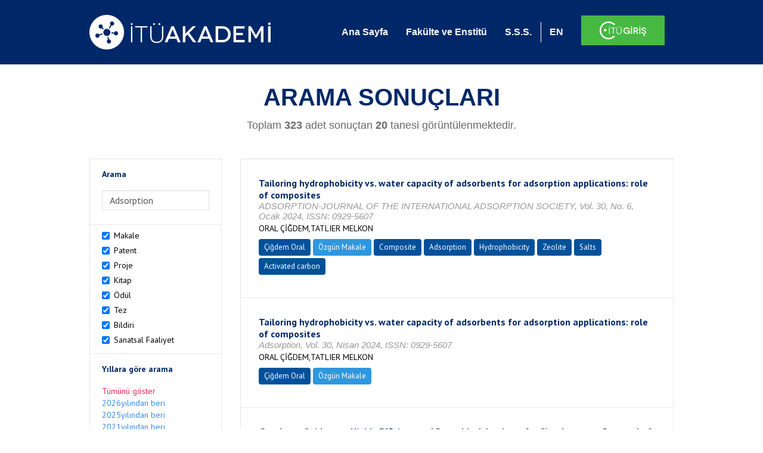

--- FILE ---
content_type: text/html; charset=utf-8
request_url: https://akademi.itu.edu.tr/search-results?st=%20Adsorption
body_size: 43136
content:


<!DOCTYPE html>

<html xmlns="http://www.w3.org/1999/xhtml">
<head><meta charset="utf-8" /><meta http-equiv="X-UA-Compatible" content="IE=edge" /><meta name="viewport" content="width=device-width, initial-scale=1" /><title>
	İTÜ AKADEMİ
</title><link href="//uicc.itu.edu.tr/akademi/v2/r5/lib/css/bootstrap.min.css" rel="stylesheet" type="text/css" /><link href="//uicc.itu.edu.tr/akademi/v2/r5/lib/OwlCarousel2-2.2.1/assets/owl.carousel.min.css" rel="stylesheet" type="text/css" /><link href="//uicc.itu.edu.tr/akademi/v2/r5/lib/OwlCarousel2-2.2.1/assets/owl.theme.default.min.css" rel="stylesheet" type="text/css" /><link href="//uicc.itu.edu.tr/akademi/v2/r5/lib/css/akademi-font-icons.css" rel="stylesheet" type="text/css" /><link href="//uicc.itu.edu.tr/portal/v3.0/css/nyroModal.css" rel="stylesheet" type="text/css" /><link href="//uicc.itu.edu.tr/akademi/v2/r5/lib/css/style.css" rel="stylesheet" type="text/css" /><link href="//uicc.itu.edu.tr/akademi/v2/r5/lib/css/custom-admin.css" rel="stylesheet" type="text/css" /><link href="//uicc.itu.edu.tr/akademi/v2/r5/lib/css/favicon.ico" rel="shortcut icon" />

    <!-- Global site tag (gtag.js) - Google Analytics -->
    <script async src="https://www.googletagmanager.com/gtag/js?id=UA-117437389-1"></script>
    <script>
        window.dataLayer = window.dataLayer || [];
        function gtag() { dataLayer.push(arguments); }
        gtag('js', new Date());

        gtag('config', 'UA-117437389-1');
    </script>


    
    <style>
        .arastirmaci {
            padding:15px;
        }
        /*.arastirmaci .title {
            font-size: 15px;
            margin-top:5px;
        }*/
        .arastirmaci li:last-child {
            width: auto;
        }
        .arastirmaci .name{
            width: 139px;
            white-space: nowrap; 
            overflow: hidden;
            text-overflow: ellipsis; 
        }
        /*.arastirmaci .name {
            font-size: 15px;
        }*/
        .statistics {
            min-height: 160px;
        }

            .statistics .title {
                color: #002868;
                margin-bottom: 10px;
            }

                .statistics .title + p {
                    font-size: 18px;
                }

        .active-year {
            color: #ed2a4f !important;
            text-decoration: none !important;
        }

        .tbSpan {
            width: 40%;
            margin: 3px;
        }

        /*.etiket .btn {
            color: white !important;
            text-decoration: none;
            font-size: 13px;
            padding: 4px 8px;
        }

        .etiket .keyword {
        float:none !important;
        margin-right:4px !important;
        }

        .entity-extensions.etiket .btn {
            margin-right:0px;
        }*/

            .etiket .btn a {
                color: white !important;
                text-decoration: none;
                height: auto;
            }

        .btn-paper {
            background-color: #2f97de;
        }

        .btn-patent {
            background-color: darkorange;
        }

        .btn-research-group {
            background-color: #00519b;
        }

        .btn-project {
            background-color: #00519b;
        }

        .btn-book {
            background-color: #2fcc71;
        }

        .btn-reward {
            background-color: rgb(241, 92, 128);
        }

        .btn-membership {
            background-color: #7bb0cf;
        }

        .btn-workexperience {
            background-color: #00519b;
        }

        .btn-thesis {
            background-color: #7bb0cf;
        }

        .btn-proceeding {
            background-color: #f4c400;
        }

        .btn-lisans {
            background-color: #7bb0cf;
        }

        .btn-graduate {
            background-color: #7bb0cf;
        }

        .btn-doktora {
            background-color: #2f97de;
        }

        .btn-editorship {
            background-color: #2f97de;
        }

        .btn-artistic-activity {
            background-color: #8d3faf;
        }

        .btn-refereeing {
            background-color: #7bb0cf;
        }


        .et-paper {
            background-color: #2f97de;
        }

        .et-patent {
            background-color: darkorange;
        }

        .et-research-group {
            background-color: #00519b;
        }

        .et-project {
            background-color: #00519b;
        }

        .et-book {
            background-color: #2fcc71;
        }

        .et-reward {
            background-color: rgb(241, 92, 128);
        }

        .et-membership {
            background-color: #7bb0cf;
        }

        .et-workexperience {
            background-color: #00519b;
        }

        .et-thesis {
            background-color: #7bb0cf;
        }

        .et-proceeding {
            background-color: #f4c400;
        }

        .et-lisans {
            background-color: #7bb0cf;
        }

        .et-graduate {
            background-color: #7bb0cf;
        }

        .et-doktora {
            background-color: #2f97de;
        }

        .et-editorship {
            background-color: #2f97de;
        }

        .et-artistic-activity {
            background-color: #8d3faf;
        }

        .et-refereeing {
            background-color: #7bb0cf;
        }

        body {
            margin-bottom: 700px;
        }
    </style>
</head>
<body id="main">
    <form method="post" action="./search-results?st=+Adsorption" id="form1">
<div class="aspNetHidden">
<input type="hidden" name="__EVENTTARGET" id="__EVENTTARGET" value="" />
<input type="hidden" name="__EVENTARGUMENT" id="__EVENTARGUMENT" value="" />
<input type="hidden" name="__VIEWSTATE" id="__VIEWSTATE" value="T9QWoyjuKaN3v2NChLb4EQ5f0ze9CIB2ttEh6F31uF+xtQGPYMkbVi2e/Am0PgNqBpoBVx70KSVoiW1o9DAAZn/nsS/rEDcq/f9f6M6pssIhmtFwsANnK6iBsSqFHfnRXX7+1nV3eMbOY3RdU3lAMy95VSVoj3KvotYxFbH3oD9J+DM7Zvmh3zdVf3lwZKa6IRv3rabUFHVyc/Fhyb76qvKmRFmA8c/vlJoCAqDH8ny/rHlxEtfsGz4qpFG8JUMZsneUEcLa2si7Z/WpAranOe+N7mbumzJ9iNtoIyixJOVClAh6l39CXS4CMsHoeKGHijxSy1+8ebCXWaHMIIOA7rm7fbiOPwhLRLMgoWMqEvfyuhggs7MY6pqzrtiIqlnWOaNgYNEtKQNowDuLqgk33MPsw/qFo3l70NjyW6Ms00RUJJ7aIhBa7MRXioOkH79jzthOt4ug5xavtCRrw18B8S1HllRFL3IiFPpqYHt1tZkAN3175Z1VYO3MiuZ3TLTAoKnPwmSGpaGxkWCe/Aj43THrq7zyG4f7PvuOT3tZpyPfXndCRSc0O7DRqJzTuvTKYBH2FL6hEjAF823wm4eU8GHiSK+pCvrYD3ow5sUlVwO8IptGfzcJkNedCZhgNMoBtmPK1cRI/btyShB+9xec26d9PiCEkq/9ut3W8Pr/rsDHMEpG6lpSqkmzhdkVcAp4nNZXn/C5LtJjF9861m0a1Mb3zd1gCrnVHFSplZVP7HrDZ7JX53rbCR79vSodRn8YKRzHLHoEWEgTUA0qpU0xqfCs+IQ1+SHfQ/zyQS+WQe0Yrzmt5XBgX70ZuLOiJFiE845PtCOx+1ptyt7BUsN06MdjT2G3udPbJ6eogcofgotDlpPAnQncDNVpgQHovEiYUlWNfRg6raN0C/4uUUCjlL2UEFBmPVjrL8pTJUy2iuiQcE7m3XHPjMqq/H0CsBfZngXIZ9M0LAm41F8bJ5ANhb5zFl9kJDPUKg4igdNoFIWyzdGAIcXZrfcMbJPrZ+hFSPG00q7r6+Eyu8e81bUGbDKNl8tetszsgwkdDNsrzKwksdjPKq5MlwY4K7kgoegy9pgTKHz16UgFeSDgXPI/[base64]/Es1YYUJTX23TMjRR1pn/[base64]/ZzX3N42gqEFaXNQIwU/stIDiZNxOz0KgddvYsFJ0imYe9OHOuj/LK6oMDtO4rpqiMyWnzweyW7PmfPQVBMqPTOvsPlBjhL/2l4vxecmWNUb/FsWTqaScRkz6FD9jG4cu6925X9jMPaAXfxhxm/cEfm07VBdQhVOy295J2NnctxMhim7pYN4Sr9eZrcxGZ0sWW0JAGYCge0VHDTo1u9/eHyTGgv7ewyac8Y5PIYpeohDPeZAb3OAnOfz3mUwZmKEe/vqWNMpqtrpg5uqo9HwzSfj51uvL18/FFnOy8R0KhJ/T5pfHMxMzL/AxvEcxx+Hd51FW7SSu32LWd/+ESnKkkRCW0Lt3Dxg7AfbmjQL0rXdktEQjKQSOZ30ExjZ9XIX/5FJs5z0gnyVXsGA21PFtBHLnS3kuzf+0Naj9He5n2JenvYgt4rOK7jMxx4JUq6GOW2lXRazMKyA6XMyx+R3mJJ7xnPTb09w8sLRz2xF7NELs7jjYtQjCXK+attBOC6xkw8J5/cP5LMXOY1kewkHI2b6yBF6aSU5P4sCjl/sIOBa/h/E6/EgjogbLYU3ZRFV6BCM4obaPJDCLdBh6ZANu/IAWVBBShG8cKtgqzlpha8aTDbyqL43jyuRtOud7SSW7kkTLf7QugCINYjAi1X6VixRX6jwB3amGI8W8r3vxosZOqzu+lNFrxqKlAOLpDroNXA2SyrqkFUlvnVX2Bm0NMPaO6pm8PhFx01eAvcQB6+PPaEDHkOXRq0wbk3s6mTzJ3Qap/9jderjHawUrGjxWvlTrQD097o4RUx2GY+ow7Fb9pefuWzC3NkGPjCZQy5Uh8G48Mh6vdoLOb/WKBZIgCgZQA5wfMp9rsK77iyWf4yeaZd0wODYsRGKn5wj9M4BTTzpz9GeathgPuQV1B0NJMd+gXRwoQoIVsJG/XauKESoDqmevyIIMvxSTg9vf14mGnJo+38v49JRwN5aroVZegVM7Ip3moX0/bo3zUsnUnyNuLKtx5yhOqN0HZ6T+VZiBVRUQ3FleoPf77/ewFO38Mkynd4sjIWFDo0V/vlMjOWjGIkgUkrkqwYHbbOztPvzsDy9mulspVI1mrAV7SrZ0Nca+yFSd0rqiaWjzJhzX6GIOfPAURiIhYQmCbsknjZGRZL+Vr4xWKwYU56Sxul7BnxCSrjYqirfInb/Fbmwubkm46VwGf5Fx5Y+setJklh/G+JqBwT5pOA1iWtU7KprccEWfso24moYEusyWD1t4vKlMxpF7T2N4lJ9TnCKbjr4E6CDnBcqbhjY381DVhi78dPYoWacn4SrojeAFZok/3VedzoZ+LGt1Z2NqshFT4ypRO9wGZ+EKXMqj9e9lRQYPJvWF+F5DYZWG8+9DRPYAUf6Q5mqnGw5o8lkQOF0CKx1hPnpxX8LStgv4B340Z7GemuVdPnOHn2v2PoV6cvSYuH9bZCpRRkz9dPHnrH6pCYtqwnv06v0RqSic8xIKi0oxDnKa7ze/O5l6zHyEVHPezFr26yc79OyDJvoNRaiXyC9FIR/2VbhT2skW61O5V9jJOxMkKzIJPZPYOhQ3SEvZN3yJVjKIOKSgkhsOli5RWJHREVxxTMRSFJtNg/1kmr7TcPJmu9bElj+k2gRXmWLRCs6KEWRUji/teZshZ8FFxosC9g90kGQV8oTeDf735zNHzijaIyamfvd1aueonS2noG9uNjyTErOocOClalFzWp0leMgVB4SJS3J+9/wh164wmQ0Kl7PXbYL5yNwbxpSQt5r4/tHXG4P+YY7CryQZJSaRTyAr1CZuzQhgMTOshuYiiiqYkf/wikPr/bt7phRyqE9Ilee9ES6BhZzv98FzgaZ8gzsleMxjvPusqiZA+3OLzwDbzj9/opqMQ5RN0Vnn7XZ+450VB6Ks4e3jmySZTdnyaQYP2kMMSvkptskZdr/I6vU7M30JlijXi9Bn+pJS1mFEW/dbLDJWcqV7IUv29yeBhinEYrZA79lFZh1yHgTjvpw9yde60QX3AuFgQUC/lxUnpvWb/2I6mAFvcTRhKR5LnZ9K9N/AJ/qvKTWScai/tWKAfXapjLXjKTOT8/Y8thnOBwbTEYUrPaKdd3GFF7is/QbNR0soghDPyGIWbfWciJCnjxnCdQ7OOA64I0ZzpmqWWU4DZo4zDG9E5WHb9Q2SSIkt7X/[base64]/fwErAS7XFg8xr1+ruQQS9lXWUzDQZowblEzsiTDWEyHEJGgiJYh+eHwcenvoJc1mQPzYtNMM3gWZrBZD4FnRYaeTp1D0x7uIS6e5seWXvyZLq1xEe9K9Y+B1+bLdeX/LYL4ZUajg5ZHfSivQmtPZ3BsxXgjyQtEA3Yvh70L0OCoZY6QGkiMDcHCjpctwioTiKgnVTiuGh4rZAzaa7JzL52uZWipbMdm5kNRdIx6+7ieebsjfMhr6yoEajVt1ylwyh7CWekMVMBfMLTZ5L2LuFLUc7pqlkbosQbW5n59sg/zYMd4RdC4kKQZqKtZfoIu2hBc7/e4DINN6+VB74q+qjbfs5j0RaDAfD1KkQh28XDSNzVglyeJMEM7mvAZ/2UZ+b8vduEVSGyNvORhMvNVLgB8OmGla1/Ha1pvSoUkarHl82MQ9vr/5cOfpiCs3Z+XmGZOP/SJkfz0GwZBGkn2Tu8yyikx1/6BTIJ3LT7bboWGVueWZHj0Pv6/naNc3B7krjTtLwlr/it4JQv8Dnl186CizdWSR0r79zRAAff8KEzzWllDf8ZXbVHFL0dI6dAs8teYqq+jvTkItUmZQF88gDVlhPb6henNEVC1jf40Uzn5KunIFaJpyRRgQB3PNwy+1niCe4MVi9mMr0y1fCRik+00B/Dqm3N0I2UJ92+hwMoS8+1kaW1IsqJKfWjnIVIta0FikJ196TXCOOGFSkcqwztV/heAQYTRl1bE0Vd5Xf2GReikt/prrFUV/ZlimmmD54XD+Hr9s72mgCvW4jgALNjvrqNLTZRALY+VH2IjVwEvEmxXJRYyLh8F4zI0G5m6MpkPXLTE+g+a72i4YUETbUDKsTPj4PII6q6+Xd00LVjKdAKElXhD/GcBrk9VZOyEOM9La8a+ibu1/fSJjEDVVopMKdK08P88w7lApuXtdqgwHX18kvYoSPhl8NVWJ54l4Wx9u3fQ9k/NlskhODzPbDwONLGCN0eyPBhDwyZkt2fXMnReoSgixIUDm5Jlc436w3wAxFTvcZItEQ1obWTmgiJd62PiUULS0ihObwuUdAeb1jDGoXuZo+LmmXh3Tljb9TLLq2eJVq7cWm4H6NoEIpncz1NUDYue4xWmd5a8SJoSqxV3Mh/JnZf0izw/HI/4eoVeDeAKBWFGyK4HRJsASZWeG4tp7azW6Zq66bnomIIWGQrYPZ+72ozrkdDAMQEWJUY6F9i455TkMxjbdix2g2X601TJiwvgJxl+J/Dd8ZsNoAVjGsDV2rSzE/YfOASN4lKNxJPX/pfy0UheVp8Xv4lj9BMZLpirKDCQ+9G31CcxJBfv/6W39CJeKDcXAEeqPUPh4eYzLgmaCanRd5JQ8/RvvgJ5EYBQnONefV8qKGyiBJuOseoG4ZsfVJAgcn+ql0c98TeRASSCR+UNi1oczkPZpyfdpUNM1VeocrCLXE032bSa4oynP6i0Q3QPeQJj6O00k4pAt+xztdxJnq2EDKExvCn7twgIQHYFF7Xxxsg6GxfnYwan8OWE+R0R3vVlu/w9uS3pErXN5gxqMfQW9M2s9lVupiw//iIBUcGv19IsW+D2jYlpLXXTmcGHiBjz1PfLHuvmUjI0Uh7pAH111G3mERtpG3SzsJjcgzMqKJHroI8cwFMukOpAG7C2dTzdT8auh/qQcEP/K2HGZOrSIbEudJeYyZsjohpc9EXK6+KT9CWuDH/v95PTAG9WHK+f7ayS9AoGU8ISKqNRlGaoZMgVqHHcNrh7IBUbV+dqg0xA+dftpu65VhXaw0oPTI91IIPQ6gPPLJBULKk8YWdyMJ7Jd0AWPA/6fQQ442kwG2sM6XI9w6XUwXvNShauvmzLTgweYQvK4l+Dd0vfG2FZuZUn/NYcxecD5wn34LGBR3MrrZnwLvtH7VNCQYrtiuEcIDtZWJMC5qta6DC5Gk1bH9geVcoVusqVM9E1iG9LaEqkAvFYMNwMq9MrG0AdlP4m0hMcgT3FUtWQ4s8Je7297NVuuwbJ7DWka61FQ6pGp9c262Pl4UQSomyoIodU6SLk/aeNffcQp8PL/E4pKNsYcvdun1ijL2LW0cYqv6/ut64a2G6JHYRwQ99ymWUEQ+9dfECMeJJvMrPcRaqjxdwjawCUrWmtc2K+qv4TGN0ELdKTxOscwOgmNRqECP2owvQzjP64Jgvf6fBWKBUkbmsikpC8XWrX7ARzWLk32BxZTglz/c0lYs+UolMuqJrQdIdQC4XYppLeZ7naSAC3JRGI2hnO19CVLgbVEez6idhLLK6mlqgrML/O7O6TzB25sFY74xXhDehkDID6sH6sbIosMIRyRKUaEYOuIHdLZ4xvd3ea3MqsOD70u/LtsWvLUma1T60gzr5a1jDjtzah4fGz3RneC5xwpcFQSSwW5NUYezqYbNb8qDUrGdrAR357DIowdh+alAtoexTzYUmRkBjqwGM/2lW7mbF1YaDFPGj6eLFkKu7JwOzMvZkgwCr9B/dDA1S1WyYYnWpJTBSniWixs9+of6IZsuSMnvNoncKD98KWD3pK75PaMzV/ytpJtb2UBo2U87jIuHTA6NgWLL6QKgoPe6+jpVKbmCncfZsYLduIyMzb/0B9LKRpJ/UQX6ENE0y8k650PzjzBSgfLEhGkC88LS3aRnpeW5q96IIHbD4Cbnp2rcFM/TxFlksQN5yk39FGRWDMmT1XV6T7ETd8tK2itGkxInlluQ8Bh965Dx283O3kq2VNdVYKYR5ZjNMjaF/CuRtv3QeFmSdt96fiuNpYCar+5RQD+vV5LN6hFyDSvoDH+0hOzhGz9RuWeEYZsCW5pUy7agkUWNvY6Zc88JQ+lgkL/qpWkhK8ihOxoZgR2xbLEK+Mez7JMEe+amkcX9iUrmIkP9UO9Gn/tEH95XX8dO8t0ulWLNmYYXGDFMYJEfZasokTpGHVZ7DtGF55pkDGh/P3EKq/kcv8zaXMfSIZH4l1P1+tJp8GlYCMTL4eOQH5UNCS2YzcabLTy3x4do/h3uOVL2owSdk/LADdFx5JwaEMDTEB26KIdtRi87X7+rZn8/XMRlVlpMrf9rQLzK1I6athCJsBbAbj3W+szZweepBxUH80mSycUxFykt2C4ik5dqp7yClHn4TtryNCP89FdzoX5l7wH8eJjoRFVuDMjMLJXrR8+m9K8QrmLSUa1IvYZMP5N8mJD4kW0SXeTOZ2DIFYGlNwoRm8iLLie51TM2KnLOVEM1l/Iw4Nf87VWD+M7zqrogdOLXdDK+T7eWRgfyJjGZ1uIGTKlB6NGV2aIlYTGgZ3AxlKPg4KJGUYdt4A2kLBIQvhNLt7S3ldNyTVIHJIFX6htq+5eZ2MB7IiXwC2FoAi/MWis8dI2Q3ImJouosg6zphOyjS8/OC4lIIuZ5R5rzUOIgmEuwemZqqp5mQbwoODbC8iaLw0JWNaipyEi1WZyXpS+c/D9UZVMH9NPHQCxpj0VYYTGEOvlsMF8mH7efmWvlRCjZ8ZhVSWXE+p/DOSqa0GOw4zrWhZzkU8CpXvBV4F4IPcxlJRiZ82mETg3X6WMWl5ZOdJcYBX5F444WGRBZejOozQ3jgj9zBKWZQSWrj+KGVuMKtG/Gkwbxa3ImZ2vm+iHNC184/lOdd8FL+niRwNAdM74hXc5NP9o9mCmBCMWu9acHYws4wJKtqlQ1wmRht9HHiz+9MGEdhutrNKpOgz8taL1hsdtdCYWCAgdHD08Mi6xGRGYPLmOSOifWQjJCkoWWsbIciX8OSn1kwn0Q/L2iyAjqnXyLlcoRkES0VntOSRFcpD57VpLe1G6QiQUxDdAUnUkJfj71d9nB8Pq51WNIATPbKn4zV7IE/GBH0PaN9LkgvXnhI4sa5jM2RCp436JYqLdKDhcP8byI13v0JMfpkoigwDaa+3CZee6wwILU7Rq7ZOpp5AZxsDoGZVyNMSO5bkrtAXGLahnKdOEOK8aqj/UzwFUexctuW8DHVMFeGgqm2yp9LE0HJ1c/Vewfnd/Lz9NId8nXtwMSqnUv38GG9Qxq5yOViB9qQp/G9oSrUjLpEFJXxJvtCtHH4MQvrWxXkWi0VZrfA9PjHEKq+c7XlnoSC1aw0uzc8u8Uwmm4cUh1n8V+lYD1pOF6g37vhmI1hhk0EQ6hzDK0l3Mf/el0NjXUZl0yS0Q1r1MkeqtbryrRbvzI/BApbz6rCPIBI95cpQHiXjsHtBbusnxyXBjePfBc+lQ/A9J9BQLfxbS94l6Pv8L5CJDA/[base64]/Cg0oPI8c+h+C512EnOYYLR9GmPJ/ZxZjgu/hMt0l1L1gIHqmm197iEzP/kw0WSwSY6NlFXeN5DgZ5w2pdy9lbEjPBCk5RBJRcEnA2Exvp7Dzvb/DYwg8AOLsYEVVjoTvztjeZuQrUdakSbi6FaUfkmT0B35gopF2UAX8hYMYFYvrGRZEJh4oLdtqA66/0GATD1YfEjrRNgvN4Wciy9jQAKhNLGYSYsdeVBxklq1JO5WZTFba9ijNS/mxSHgYeoQIkZFUkNMEl8toLM3peOubaXUJ7Oakare8dV5hEkpTe85c6va27RF0G5wvY1/kERsIboUW2rmAnx7thBNH2x8mBa+MlW+ClTtLIGnWxrh66Pjpl5gFmmKCYJPURkZYK7fG2e71ygPepBeGsWRNbvfGDaFOFM9nS5mSMm+y2CHDY6N3OMBjmpadlvCJqQ8lj4/DsX+W++BSTTrTA2pjkzLGRcPNrwG3Lgpw7cDO860y1HhmZW2weX6Rqho8676Cd/urBi+anIiAsPyxi68YJU518DGIHw3rX2dHvRNB1FhmFQeiRi3ZMU27V817/RfqowSnlBQrH0712o/ZoLfYpnEiyuY8/[base64]/P13vgbljJFTCGQzzX5RGhPV053L4wvFFsR82Z2LCumBrAJI/JJIbEEftP4cqX+hDYwx9u1z29+F6Tiz37BBQWkH9fUa+iOJz+SX8T71FMWKP5YaMqfXIybL7VCDVMM1KN6x+dnZDQJFZifIHKqeRxgFdthd9EJ4ERi+MqBbUkBLR2q8sB1lS7+zw9wReRUuOYCboaTvc39wf5RqJ47RKM8qW6hrs9kuu2Fe+zMDfk/j+vc+dgCOgnolELbGPZASVPpuFRrggyQPUDtFdJXFqs4KcDqn/Xl+7O6o5mpiQb773eHhIK61yNbUbectTQ7uc2S6myL3csTvE1j/yAQgx4HhUHe9PTYrjldVO4pPNUOIm8/13UJljRthDsRP08399fA2gm7+PKZMKzfa63glqNsHV14WKN73hhSECqtmLiTWG9k0aL0HrqZXjsFcgVxOrT49WRE7tV2VTI63gMG8r8mvhVTZ5U1F6nl+bUjCenhJPkbxyCURI/mIG7tIg4sKx/3tBdrqC9pgmklMbdzX4AjOssFQ8oQwSzc2bzZuXrvTFV2zA4bgb8bAhftpfLjo7ILLoC9d0lvcf4ppz+28wxQtEjtO+HAaklcPpfxEObxDo+VWE/2i0hebv06GqvXBpXTazaTmTdTQaKjZZj/PatRhFP3AJGkXW/nHSTn3qRco1TYbR3OBcBnbtl36NRahsgl/ZG0AkNdM0yh8IT0wJ3EMPXNme3sci+O7cUQca/p9hQfjfm2Z8RAQ3NtqsAqYodbSXv8oLxBm0GcTkYPY8vE54178/SME/pT5i31BJt8uRvqrJWsNQ1UbFQNdSuuoxNKpK7pHq3VGreafBNqE8OZGHUQZoFmukGNCKa3lwGFX9xuTbNp+bxhLkIehLrAee2uTlEvNfoJJoXNbEde82bzzaFi97jnY/LOMvoDw5APD1fTzT/C4xnP6xK2Rr3i2OSkDB7091FqDuykRjovJgn43bMj+Wl5EOWq4bcoroPfaCHTYnMCgxxelRq1o1cDKJLTF4Ysl3mv5/tIgpLyCG7eZKSuA351cwlsJcDqrWwd7kZc5vld7HhR0et5sqSlsVnVWev1gNEH8H1hdqVfjOulOfulqTHCWsg4mOxETEAtBtT17npYKUfY7ZMBEbOzBWpI55pe0N/pwdWTOiiqWHNwUPhrU3pnV6B2N0l3tqw72Isr9dDVr6oKImkNenFkvWclLLRInC9Om1zObejmemNKPpT1jRV2McNnLZVbOtsS6tDIX8fZ04T4HJrnoTxaKZxTDEa6+Nbb4S2oHLR0RSQSG/ZyDzPNaqmWpqG3d7Ez+VkvZlsWnBkcXLN3ki9k9nVBvxxyujJ2cjrb6dLTfLq9D5dU435CT7MeBs1uYlJzcLhj4Q+HiYRsmnEmgbkRrVdcgCOQEqpMxxOL1LcIjAjQ21YizudM5hZcd8ElKKmJaJ7uKYoUbFDNf5LLp6s4xkxHzGzDx2DVn8JgR7eujLLGHJfYfXKUe/RXiER946rP2XK/HUoaYBjrbblShFzDUpJbQNO7vgOlvUTbZ6TUIftT+F2KcDaMZLrlcyJcYlY4/InSblxTWo47ni4Z1b8E5/n9kJp2gMXtsjyDdHFsq4Wk4nAraPgvkIh/E24Af/1g7z179FYwAnXdAC6VZXAeKkDYyffOkQadlmQG1XcU9jL+Y6WwP1Hmx4Xy/IR0cmcn27Cu37b8u0JICigjyZ5On23/JXhirHptKSwuNGZXddGY5uLpHbrmZxDYe9j5MdRiHgZm/pNPfmY2M0DoePpmSn50O8gPpYacEnNK7ufIkYK9TVbzBWBqFmJGcxfLoVGtu+TP/h/C7dqX1iJS/JIn0s4RYcMe+m4Zam7uj1J/JcpXFFA86hGRcQYI7jWolev9LyoG3nZcdw6TkHbciJaRyumFLVHjYlSI33rrnnRIa8NuTnLQS8zLkv977rQHN7XFRDz1iXbq95OZxLFNzo2oP78nJZYTHDSd5OKFzRX4xLC8QYS6pGgSHLz8ZiaE4pkUZ/+x2IuwadE1DPNBXBCFghuY9i9dA74tsW3fMsDHtMluFpmo04HLipVTxgOiUnB2NRwdztsEWwSGyW06pGtr4+d7FzwADcd5uMAI/zAY4sn7T2wO4KxgUIZ+gFPS9O9Eym1rZGNdiYdz4kFPBCdqllEuYo/9Fsr6KpDAHvUswN/4uGDtynBiKJdUzZc6UEd9vKPPWLyPde1GmFdNdXNn9LIgOm5ALs7yE39OEtiuUXMeWwbllXHz4ZZ4yjH4ZLq6015XOBlFXK+ieWDg9huMo1NazWzbol34bc/fXOyE+YclKltfOq4vmszezAsyc4J8/Gyy67Xw5C0SYl18X1vcZAMAn8Cqml305Vc7rbDA3cESyhpN10QO8RqS6ZtgsEEzrDF0YGcBLG3ohz7exeyuw8QPV7LUlAOdHYGSnrJUQ+C4aoOZgYLowMxrfWvHbjCPGh9TMS41YXSX6XWJrP9JKN4lOnBu16ujrD/QH92lXd7jxXZdD4ItoiNRXqEhcSyiC1p0CuYVsItqlwUE9ltnEtbIToeOAP/FzrcXVXQ24vLPAvommeXc5/heehZC4PR0blthGPogl3H8YUcA55gCoLbV5xOP1VwEDRPhAQ42sx+WzHMHGaehdf7w0tE643mBwXiDJa9iGTIng7XjmpOT/4juZZtWX+gRqIeblh/KCk7T2vJG1DYQ7hTfV4PwEqOu5fShh0N1/[base64]/[base64]/QlTSILesfMZdQClErzobOtBtNJj5ufPnrnTe3c+12QLMDeBXwjUTuMZ8o7RH28AqhplZXQTrG3CluWT6XBxR0IMjtdFMrK5UdjutJ9Z8sLpgdVsv38VEL83pMwkdX3cT64uUcXKJKJHUfJVP+UuaDsJVnxlPQBA4F+Rrjcq1NFbY4Q4Ppv/7mhs+OotZpy13H4VtrUIbMsVMgUqmkDLVEQjebfuQcGfJsFElHsX5oRwzSgJBzDCfDtGVBig16BU+y+wVhqiCHUFUocrGZ4dr19U5pki+RZm+nG9BBy+h6gTTRabMGBTkB/wvBeZu+UnsaLfj3TKgyiut2ZZ6T6D4RdT0i4XnbS0Q3Ej4Li0ayJXeKzLEZ2BlqGrbrWy5SSyLgk8mdZQ3NovujoBY6SmPt0spyMr3cm27EoqCYN/9wLPbxvIcbXjLO4nsgZyIUlsGQAZ9FxpbWYxcgz90HCAPFKkp2RvWRYx7N8HSEK3qe/iUkoFX8jIN3a8nlrTCcZ7fBViZ14p+yEIJRmYYdq/NMsXzogPzZoT1TLYiAizxduSQn12XlGIcS2diChlhjdWhm5K7spKNeWItn7x/Nr1baTF9y2foRqRmZnjFX/jW9HPnvX64ZN+vZ8hkiOvt8wLkrJ92R16SxGe4nZwSfJ78u6JCznSbIHHjANAczj2YPYevJBXNOkD0Xf/9JxJQ/QO2jPpIb/oPqVzUFGV1bT7UQ6zS55qo6cIkrZwrAZjsdNHvmC5iOwi56WVUA9DhEnOipSWIstZkuqa96XQEhY7E+h5B6BTtPW3svxErT9ID+9nMG+EXJLW82LNBGGjPRjP3yS9wGpDwy0mtRP+rfs6wYIk6s4y4213V3CWM8gi+a2b96sF5+LNPePBldQMxZ+YBGxy/6PEbirzK6g6SAoflyslDDGVw919+sO4OTA0wq5C4tWR0Vp3G5XdOnuAEyS4iDLHete89eGDx6LazeiWtLVKrnxrJrudbV0PAybNcITsLa3Yp8oBQtWWCA3MxwuNwiwyShATQw3PEOE1loHXmPJcD0bZg6hNqj+ihEVJPHxL/JYhTkuzsbIYNa61merzyMP8JS1kf537pCbslst9mhZoBDnxJK20mUQaPJpXa16tvAHNmQuDJ06I/7mHgg5zeCvZxgTxfN+xoxmAK/6nSS3buxLZlzrdVtSSrQ/uu+V+GkCZbSGW+ndjuddg+oatWEi5SAG4sFcbW5kLQqoSwi8WHa5svX23p8p7tyA7I5eqsBhN9+hZJJ/gCZoK/Ozd+ahOCQn3n6vYNG50cg0n3dZb1BFaE1DL+btLd9DMdkC8oKFqn1R5La0YtbBR653/n5T8wFPnuY+906vRK8vDnLoWTOmUk4EEIGwHp7jqMibErupqvYAhFV4FKO1PvNcR0r2PR01/78uKrX1/NevSAGi32hWOGwxNp1YvwSg+Fi/TfRGAZ9SiTHuYO2E+rtYsbBgj9yuBisTuUjZ/m7n29VlF7lIhhwvrXHQsVKVqqMWelvC1HUoTkw8GCS22USqX736PT1jEm1scxTAhxkpERveyXQBWXoS+SW72l3Ar0477+c5vhH8pSSmKaufkfnlqoiRT7WyL8c0IpHIwV6DaZHopJWDfKSazl0eMCyjBsJNbJpnqh8iCsS4mv8Rwt3zZqSYbS692jp5scE9QWo/QKyV4f+hHEu2ghadVBc/lEBUz+/aCwfZxJag/lnqAUAOpWJvO6o+jUBGkj5nCVfwH3Bm4BYopL5RkKTOcjxlfVlRo4pAPIs8RlcJKMgEQnIt8hNZN4vuA4tjEqTyMarARheACdpPTVZY1pT4F8ogNmIVF9GaOSbC1rmkGX5CB7LZVux13JcyS7P8KNunoR+eVHriXMUrECr/v6dA/9DqEvloS4i1lvw9/fGqMQfqWDe8/eNlrtVz7Up0TxQpjLBtm5exObLgWMgM7BzhIkvRVQrK0rLiORK7ZQdVPCLrNpdAqRAAxZQt3Wu8pFkjUA9xFwLgk9W32smQLQFJRbHVkUub744z+fbaxdNzi8rCyaErz8TgRAcmlFGH53mEI3ZkEjBL544kk6eVLCyWNS/oHcCmxweLzBOPAzjhkUUCwnJ2erUAVIKYwbOcsSyPnCWqEfSx1N+Q9LX7qOiwl7cZiUGnyjvSrhTxNcMQqcwXcR7ZpGBGkaV7Tz8yXIaXIK+tSOB1s2/6TfIzU8ZU0/xCs1iYsJRpkl/5SppA5S+shy2MHMeXm6grtUtBD6B87kx6Nxa9lUv9IyrsvjujpYoE+ibQDbeihq/P7MsPfdOtkZ5mAEgwt+B0hnqO6NctFkFQ9s1KTPSUD8CuUfRTrtlZycl48c8gqZpWG+ANoXOcEky/MfNmiRlJxofx+p6Qkxlz9PXQfL+TG340AEtWuW5lpAi90xsrfAl5CXzR4qj7qnztXcKjfwpILqVmFvYkSjruaahSzQR+PGbmwJrERJSEGseQdIYsZlcUfCLUCWoWVD1ORdjVnZMs5Uzap4F8fkN/C6cGw1JxTCyrqw3eK/LYTSsYtGg5kluOQxdze3vmUjBOQkj97pNCWTnhYmKj8gu2Dgh2LAOap4v1slRllII1rTTDMTkUPtuUMtJPdhpexGL3WXP6F2xx/2eoQB6FfJlGwfu10weQ0gcP3/ZZ1vGPHaQiDAQLaDWIuOEJ4i2plHYlIySkpL6IVhwgrFpoNNf3gaBwzXCnZVRJxODsB54R1xeHuXRsrRFSqjF3Y/HHDKzOj8G7nxB68rcit7q1DW0HNQ02DWY955p4EldU1T2+X5HsuKazT2XETL3HFdzBbmzFtGlmlz/tpbwiaInsZcCrDpekqq61kdSQ+H3ZhHwLU3uF2JJH5evpl3xOcQ+FD2EYKEm+WiSi51Jrhc9diZmH2VHCDfkUVIi0Na5PXu7sXuq6kfjDYd+UL5NddHPGrIlpoCw+cq6k36PO35BP49H/GWiipZWU2WqXAzfFDl0oskO1G6I5cN+s5u2Tdesa5726qa38CIAgv4pcogcqP6kV1hOOdUqLgLi+XuJlK6iiClkSNEcWb+KaA2CJitq6AZsQDm+QYl8Kv6xi/hMDWJvZm0p+KNZEnUCb0fS5vLcT4Im4bnWuYB1TR/o1okeofKQF0ThUGNAg8gb/GcnavEE9vbbbsFmeAu/0MFJaWFTSoiRNGRQ7nBBG8jTYSnGSvHDIhgntm/oxKlG7jFDc/[base64]/3O2i6Ngahct7UHXXPqDYm2a7kB/7H7YPbUF6sPEpVfgC/TP0cXPOnh7fIuq9n0IVa7gT3fiUw5yTc3swVRyefIGQvTcGHOpkUlMWXGgOgT4ASCkq4AL6JaixmGVUtvwr40698vHefmnM5USAQId9WUiIu9iwKhoulUmtJiDhydstcnZsgmg/+oCxv+VZLbcTSIW2iiE+2SfAn1HcOZNNaxkdPTWH+3uS8IZcJSoQDS0dHjzJMomR/TSVxpWE9s5lhT53yOVXRNGIIxQHkP26LvdYsj8eJ34fCpb2U/tgrWyam0L5Of0QGiZ+jipdpzF8tzXge+dGArSxo/ppI8SWXyMEXse0kDo8FGwRqAx8eD16KxHt4NMzWpeVGsB95dVyIghCA4mFvzJZWo1NDz93WGvfeB+fRrCg59kzR3QCDaF9920Ow/yuApYeNRlMkgK0SZW+7VP31xGWt/Dtg+2wcxECe+d/2mVj7WeK6UcePhEf6jC/5bc0uTAQqs67EK5VfwhUMh7PzURiSOKyBKu/ZUPl5u8f6kqczUB+CfzhbsbiVn7RnItrzd+EdACIM0oUj3vLPz3uqTr2JPBYU7OR6KrcGyrPcNe312Pk53U+SxF0QuN3lsLwzW2lzGGgJC1D7AWUskzN/jMMf1Wy237qjZqYxlC7C3d7qOm2jOHZdWCKKI48ocN7IaX7fCETp8ggPRIskqqMWoBXB3s8ywT6pV0pNa0q+Tcoo1B9CCC1FYB8OhqZU6BTxrhUj6f666oH+P5uxTwVQD58LJiRTV/hrOijYTuDorMtg+2gVTubdEGhXoRbCc/j0kjNqBKxyJHPR6FTSwSdoTVJh7BGnf5NYwCgMMwZwEKd1hsXnrrFKRcMmiadXiOSshtNVG0egMggr8VCBH1VcTpIyAgD2ahNu0PSShB288IQpy3u7JCW5X2yhQFP2wsCxws9bHWtPIQExKGUdffJJmzEMbpzpy/[base64]/LefV0SQi7cTlXwMx7p8k3BZVMEfkqTVSzQQL9n9hM1x0btdqH3J2Txcob7R6hla43VM/34fswpcFD8Q55K/5M7f7H3X9YdKsXoH632un1aXqzr8eYTEfyp/KtmFDEC8U21v+2osZ5Qe6XloLEUtfr7q+gALgaMigJp0F6BDiO9qXvKW8kMjE4tIXd7lOv6zvyoCurZYZ3aQ9wU9TZ6xJJCxupAj6hIyCyyKlqRygDqyKuDMJ7iz6YvXH0920Vl32hvSdshOJpbu2Hr04EMY5ynOhx1Ks9ezaO8zkzUIVqrSytiECd5vE9S6/ehx/Sk97XXQRj7EWMZAPPOdzXQRliLJSBFUFWGl4zbM82WRaTeOfbVTCmZJgysYaJXIhAjn7mZXnLpVbEwbDfJr4ggMF4Nkt3P7HwtKFP9SApPbKMvNuDhoAuOUXtGcOV2ePdOq74o33VC8ZKHLH4sZn77u2/QfUlZlT+pfHg/7O6asZ+BKWYVMiFbMjp5wA62o6gsTej/HcVKn2qshq2ovdo2DtGFwxYmYqnjmHKtS8l5SbNWg+6zV8Ac+oJZfcnWJuTWBk7pVegQAudfRn7ZVOPIubM+jJgwLlBhSnM7gQzwFqQd6t6GBMuv51hhnw3hF/ivqNlBZb0UHt6q/8Yi4tzvF/D2Ag9Yk4xxSQc9s/kN/hzuiwjbgpK/NRA0SarD+RgBOqqs/WO+KyZT7JdIQf04+YP+d5H4bjmBezvnH+ZgZLnV8PJOsTTLsF0FjCJTawCT6HuQuT+GWsYZH8jLPCOjxtNzU3ze55T8ukeWbJPwB+hGEjHZq2y7cxC+ZiiuUz3yzk3XkQKb0RbL/6pUT7dczUwoIvqBwINyCtIeZpuEN0BN2GIK48xoi6QgPdXUWoWUNLx7p/bno34E131NWW8k2glcLiJY0pLozKxHqdg8SsCKVxZwY/SLT66Z2IMjQq00KwjXZmqHYxnNTPI2B9cLn2YMFP5H0YEd5htCK6dTpsJy3EUEguYUpGLbdKQ0IurgIGJqO9IBCra4trLgJRVOTSuyBwUUnEnXdXccA7IW5+DrDocw1hqJMtVhabgy9an380HUAPz/yV11fZmkWDXE6rbKcie0gMtjnUF5tEBnsbt+oFHvbM1+qfGC7r5J3wwK7XXGILorlDBScYbLINoPOs19hHN9jhykAfdlR+sRNGzsglwNkEb2BWNmxRmusL8r+DHMOU/1BPHXvJeQmd1s1AJimMxdxQLvI/XvLxrp+JzChmHmwzjC3lLItj/5GbTNSegTR9YQrkJEDIdMWkpnpah4uBdFzIekNJ8yuBlQv2yyo9wM0MkooXuygKiLbkVLLDvVGV5q6rWU7mwRUs0yz/3y7ZcZKRXDO56jteCAIIlNi3RvdmOZW1iT8iXoPx1ZTaVW7fc1g324BrBYbbdp90qz8RGUEse57RRaZmPS9SRQtEFiRNDL5u8rW6RDicEFSAO7PfSfXpwYA1mEOK4v7/d8fSAqekEc3eRupcOXNahgvKUUR3kGJuj/KWqotd81G8c2tys0DhdSGc4sG5BxokiyJJaFDW9u1oOq1yKLGwwZM5k72hZYCdYnuCpNwwzKeM4CnIMGuJSKT2OSOY3V5XiNZzxTMNll2n20txng2BzgBWwZUGELRsZI58NgMM+nu/sdnDMrop3zq7dM23Nf+ooWqex7eMNpXpLUUgTDdhb9A36dGQBHZFwMuIhhar5rpwNLsUBFKzB/tWF6DddNazUsBjWgjaV+mSuW/CjLqcM+UJ7YnP+zsclJ4Sxn2VaQ/xe873OaUDAHAE4kZXg80waixQHCjfM+LQ7IrJFOf2nJx6GeFgMs7DE+KzhAP4Z7fngG5VI4GZolXK6//6r8jXLDXmyvKFK77M3Fqmu+ezpbr2I7HXwAlcwkeosXTXMMMQGVEt3XMgoHgzAnD1Mv8U2BOF9TTc9nKyF4RPEFgxWXhk5pLI+KrX99l2IHCAYXdYT8eu/mUZ2MhlLQUsVey08y0hKYNAM364BZT+rQ3+nrBMM/XfR/h/UXvbDibw+iUKbCgnUcdWbI9SXwR5zhZQi/fKAusRsJSpBh5qS/cM4K8gX/8xIAMapk4QA8HD6bEy6BDYrnODtn7lvTruy15UD+lOzULaPSRi0wpsDZ5IGd7FpkFnAxMLbpAJb+Ep1N3EwyT5H8f6F69YdBeYmMS+hRPXrw+rufCoUzHbDlYYMbylfKnigcFPyBVo2c/SYrv6KLRfp3n4MnSJdmdXnLBsgQEBwzAt6C1QB2b4hq602H8NzJRcWm6QbV54e3qY19/SprFuHQgdhb7/Ml5hpWtxz4CtlabbjHKwQXj4mqvew40Q3eYerJoZfCp+ePS6jijk0EHyLhRv9LmEAGtgoW0Y/+ML6F9HHdOfAuuykak7q705hnEUJGfoq4Zm01Tv/3OC4zaAEA1FBHj8Z0QHkQpvUJXfVqwHflBW578AqguvLNbPUhStJb9munclsitxCsEfc0N2u+22DJyrfT3MvEfPKQqkFqZW5lb6itCxS+tPLylcxJKji+sHRvv2ndAUgqDweLWObEyl/1iSDIwUCrg0rYnsP1AKrIuh751p9wDzodvNoFyffMUghLQwLTR4vHP8+6SRP2G6pUHBBzK+VafUeQZTD0w0XFPqJIUMl9S0UB+Q5/6FvaMBZdawRq3ovMAIWlnto/gcpo5Ovy+Q01pz8aQn7YnFNDrPh/efkFn+1OtcNYFJ8BzCz0vcC8fmyal4IoIGaW9tXwb6LklI0mIKgEKFXVbG+actkUBqcQoLu4nL4Hw7MJNbhdqwiB8Nd9jpjooj4ldPNR5lNZHsDgPnonVjPmTqPcc75KhoAsr0TDWrJStHOAUKjDvFNZ9EVLrLsolaeOHoC2/o3UZ8Py9a1U/GQMM3RNuucRnkVR2h82WUigaw9LuG2XiBJe6jKddWk5HdHgMsyFjo3QRe8uRvHJsnc4Tsy71sw5VT0UIRD+6gObemuZkTMYUAM9ox0EzXmAIcnlhIH4iOvdKMjyCsoqGmTMMdDeMrB7Dq2EFC+1bdWbzRX/59dWW/uAPOOCNP9MrzrTfkMg5OWR2zibMh+pXuj/WsXNDmpoVCevrQ2NdMBrCfTKsZoN+h9mk+GU+S/c7oC8P20tpbe8dE6gi8Ivh937gFT0VtDEUGgqseT8W+PEYs9s/Mj0wLG1qclFO/5Jg+SWJu/It1Hh++eykZsmYf55yeRl3YQzXhevj5En8N8T6VWvsCQsPUISKK289oW296qQVtpPsAoI09/eHHCIXn2RCLUx64h+nYthw2ZLtJNS9GzFcaU5sKz+Ari5naA660qSWndnd3x3hVsfZe3lhykqODPDCJ6QcP6zVhaKkhbm4oggwVZ8GYZfoKocu7smXNCssAW8m1LIhChPYC/yz5a7FP6T00goFEzUTYiP3dgil6LGr/IJWLaIF4R5HifhRDKhnlejvPZodl+d1VQ6qL0UR81hZiZ/fdq1vbWHc4h+hGzaB8cdc428zTZkGm8sAHamCiKaNMSFPwE+aOzIK+7Gs66EAdZDDpxy13Kb2qwnrspMaA0LKdKCn65EuUJyEUTR9/ZT8b1jyXOAkcYllZtUWbRgNP5w+JZFbYfP1M27YUxFUMv7eGE/SU2TSqc2MtPznostbyQntEBBljiB433LJOeNyTzcHmaYcpXojtVkFDVfL2ElwRo6wC2wD7yTnRpW+iNWMjMeBDZJpAvCFKaIML88n4H88g9Kgl/1egynGSRgUcIAMZrzx+tSHPvan28FHoAgwPeU+i2zupDoByra3HgBGUVIvTBlfRyARfVrTsK/AsWXvwsdTb52776oxZD+ph57FvfjxQunzDQjFmMeJpswu+s2vc8PbyDuHdejpBbarGCeihTijTVCL4uwRo+m/z+3xycqgtJPwqOzBuKVYcF07FYm/7XqkRdCzC85mJD+p8O4vY/4va3FNd/0WE3N0X71itQvRizj4j/[base64]/3Co53dh3ay9EfYljbNoFgIx4waBZslJX4rKeAZycZVnja8AcyXSvBw+SPY0yWQO5P5kiYfIxcBVC5GfHULatL7tA8gFqubw6oi72UwDQyQOgoRMNmgebvT3VZdBg00q/FP4CZOm/u73kBzDzdk1EXRa6YU62bnLYdn0QkX5ly4larBUMteuv2Ov0Bj1fiD+4JXbgmwbbcG+2voPN3X1HN9bzoCiZMaMkTZst+EqtoAJYNgaY4LFcmdcNp0K0jOZNdxAmIfwUBvXyNL8/cw3M6iBGiXuXHeBkcYBDnsU/1SG2GwWYnsw19g3nB/smWgTaWNG2PPgD2gWLGOCGNQQ9GG+5cxPxB80lEfLwW59nLN92BMW5pgUby0DZvgQdu38E/7/62vPtPehGkZaANZi9aXBUMCw2n+S5rcpb3CtMsFEgdbnaBIUxhiDXFxuDoGeUG1OjR+II4I4KObcjQ9FpIdLz28ojvFIB6/YOIhc+8yH9bA8sOoCYWrW0DXNp0gxTMm3YyLWUIErntFdMrwfGwepObnGS2NqUZF02MCiUhnIAt2fNPY7jRMaPFvf4rzdJWexI6rpMh+U+AOGqNlBlP6RF6ZUDWesWoabYgBfyGaq+/2F7FqG6fOzAVT/AlWHdZq0pqk8EgWP0iGmJzLK+o8rD6JHRcW2K/Pp+/7LtzjH3cmX/tBr3EVPliYBmn8mkIQy9XbwRlmdeRUH+0T2oK+UPKQIyyEihivdpz9hwqu6sP0s2E7xn2o4CbeoW7pzEMs7ytsLuAwR65U8CNz/EfhRhv/VXjaI3Cb1f1Yf0rIIVVdzUH5k/z69AnzQ+YZljNx+PZgild7IdpGCd2gs/rJjYa5PDmK2xRhiG74Suse1CTZ1eLSzi9DeYzVeHuBp4Q84UYAmG0y3fdTEzkg+4np3mLd914+4pjEHe1SVQS6nzzn6MXDp+ISKaH8ZiVFQjB/nMnThy1WsCwzA2QzmdHjwp1pxqdeVbMrhUZukqay9GzTRCIn1RFkiyA3Y6CG74JO9337/GU9Z/oiFM408G/awyznBmcEOB19JkJFggteh7HmsMHW6kzK19BVIFKx2O4GVePDtL/k0JJrQfeoThc1uj01eb8Y4VHLpnbzWAYa4EvzInHaUki0uEvGLKXmQ+fGJ1T72vMAEqmYlDCFCqCmKccsJparOMip+a9JufOOm6BBeNuXYVkz9W0vtMgdBPKG0I30FuEGtnkHUaL3Dk15YXbncAAUUf/D/opMabTU+IUfiK92HJRvqAiyhBcI0Nhv+1P/1jkzDykZRri2yfaaKrtPH/Ix/vKu7YiXlXUIfOn18kxbQdzjREJGI8nuN3DOkyX1UvJctH5fbJzotbGAam+DMMh/3HbjG5mc493fHbKset3+fxsZjbhxZCfLho9o7CWkO4rPJf/CNfHwmecwJ+S+O7zfYEAh23Rh6L4C52T6Lt2cpqFe8PLMXMg89OW0w9p+fDXlSnur2MWmYay1MdIjRf2LDLLL35muGcSB5W/jL2DGxCne8UIv5xYkUrBWqKwuEgHQAMghu0gyKSd15lAKRd64ICCQLkEgct3xIFDs9M5pTiQJRrGepL07RZncvZWUbPtQDvj/t3cucWvmAaH7xyL9sEGptt7Ux+kTibMAxrjNQXWG+3i/QA7QmGx1SN/qBar3MSNrg3YPclbnROvGiVH/DPTS4ABrU2JZlbka73klnBid5uGfEsZ4tCKorRNSWGwDIWA2AhHXYpFCpt9m2mhWEIZB1m/c0dKE9yYAd4/i+Ohd/waIY32uP6pHLB7JECe21UNT4AHy5OSvgll6IwxidtUygDK8x3zVisK3Hh0ZWcGmjJvQ+VqYAlark16nIaggvK0AXqL6p69x+G37Ymy4gSLiLvbKoFDSYKlcWwVwNrp7PZSJoYCV2rI4GQe+tPEV9HL2S2kUvRNQy0FnTAkVDZve77N/zLYZz3aFE1cUFWmk4B83dg+CwJnIy9tV4ZxfruWNs/8NV5uMtJF642NowthwMshcIEnDyW7BN731d+WQE3suv00/hKm3hSTdM+r7PzoozTFQxtOKOLa/yb8WSI0aBDxiPdmdHXL3omQlPIlb7OjgImOyB9WtvjmPtdDbSXeAuK1g1P1Cz8vi9Id8qKqApQH9L+p6G9qPYs2jcj76uehsmducz565chQ6VTnVlmMmns/oNa3WNMgyy9lNPdZlM8trq4IlB7qHu79X32Plh8TTKbTN9S9fvH4f0ZHHfqizPLGpTvoekbJbBSpagawhQtA/qTBZzUnHUUHUCiYirEraKyONbQesVkdAZzq5LshKuWg8uM3YzI2fw51TWqF7mWlIVcm4FQVtWlBIm0jXKlPeHRDyMIXUW6yspRCZG1ZRQMIdVOgVsw0ZlU5och80K882XlSjmGfkmFmA9saaoCV/17EDL/0Q0mqpJmS9zKVGo1sPiUaKJi+mcxFG2YrpuVhWlr3BmI4n3RmTlGFu/lN1ZBSX5H7KmJF7O6ht99qfRs5Mb6JyO/UYYtVXkW96QKDKZ1WFJQtRrPanS+sC/MR+4VIoQDiYpUOmhgC91gnX93X1/oaM7MlqyjWdqfZckolNVPAJO/gsOnQdOzrMx2ayiLpQB94a4668Q2o0TJIkShoux+3Av2pPrPeJJ5z6yHVTvqmityRsvgNMrzjVSjYL912FgNwXzph5b09n87h6m6m2xufRSSu9Q9r3bizYL33VU988fU5FIJPfYyl4Zt+GOpah2k2xIisaV28k/R1U8ewcPB1wM7KmUdL0TdSsKHQEwetpgOByNFKCYApk6gALonuKPnWxzGU41vSRtHSjS9MVmqGS4hMbYKqsFZ41Ykcjib8Uxi3d/5cPxVmXMEBf3F1WmQQ6rGgLsdgCIUCxkTRECJpwgTtbBVUwyQAdzVvfPPhq8yHivLotJ6w1b1kFcL1XvskQPy3bpT1+5hDLJgyJeRr4QT5aM23C/x1tV5UlCXRaz7YZOrjZVzUWW6zR689nD+stI4620xQa6go0EqeGOKlpjv08iuuM/G2XS91QEq95Btf58+he+c4WKVcKZFmT+0wjPXgky+pTmIW6vRQu1YFi1yAOV9l/uGPklO6POMvST67DC40uuE/zJlSq/l4/y2DNLq+UQKgVGEkiiBoE6hLT3VYpK+HzDOezquM9u5GdEhwYJxXD/[base64]/qTU26MHN0a0n/8ZgGXvVnt8jr2B5fzbTtAAbz8qLzRsbKgbhFHTDuxdz34oDkUsuq9dtXu0Sr2UvxEyz01cqex1aUEVdVqvhMbDKQVXIL8itwjOTTdDeYcACiFUzbIECFPOZJefTlR2QO8eSJzzgh4+1T+C/mKEKHsA2GaEZ3PrgG0GFrAq1dmo6RmiJb3Tt6dUYXSJb1xLXv/[base64]/7PWU0YLR+0zwVSYItoOW/sgWXL+QWIX2raw6L2kitieqOGTj0uOhtPxjo03I9YLog4ylgV2Xg1ctWiYA/VttQ58wBT8v+N4IO8tR6m3PTldTiVCaDvOssWFsVCj29c7Hiy+3rItO+gFuBohTT5D19R2cSAm3zOFFE63o7E5Y6VpqcKQ3L830ES4OCU/1Bi7z2TU0fj0iNmXhjcnytSk7pYKVICBdaFZiFzGIouo9rraqXgPsymvZ7YDRNmPg5IYo0l0VIan2aPIdUf2BVc2VgsZM0iokHR/pd5c/vZkp5Ayhe4wvTwVmm2T0cW5aGwmSaSXdTqw/t1o5xt/ArqPUeIWuMToZLNlMUa17UPlXVSLTE9U5Z3f0E8fRRli8ARPrMU78kDX3f/cHjE7rL4XTW6/9zsz1LZlqdJCOr+ahm34tro1U1Cpd9vHYcSDPQyvoKvNPEk/g5H03bxEntDtAw5VB0n8baO64SqwmLLNx6yN+ddBRKUbmkCg6PTzxFmZ95V1wQEBiOQMpeYWgTlyznY7haue23nCfsc1z2XdsVeA1cAl6dibMwCp/9XB1g4OLubAXA7bKG/lUxv+uiYZOFE/fyzU2lYE9JyqDxf/quTfwPrT+QtmEsNhzB1S8fkAbsAheSuwGfqbVqFshuUY9Uk1RLEoA3j0AqfP6TGO43ACKOLyv15SuAAVj8YcUNJh5bJ4tAg5Ao/R48Ey/2fKGhDb+DHcsv8hQJXNuzmxJrLYrGSjdNyts0aeHTM2CSKpmTDWoVJK8xw57jW8U2cPUEoMiDi5GaXpvwvwZSvm75YOlIIeKOzSHG3GVHjIPLTPikNyzVx93p6o2OOpQynfRxKBfw3OK9Zm/qzXgRb/XCyDhoa2loQCEEu5+18GOy60lMGsyhruZPo9ZX7QEBBfpFuNQeKOJjv8kAW8Cr4J61TGLJ2NwWDR8ne1LvtMUoCOHM6qcKit5RrLZBQt2VWzPd7LziltK7lyAI1luQhKeEMzPzRsft7fSeGIy3ZcCLMxMX/JXnOEiSNFaybuflkdaVRlclXWy0ZvIupzSFaP7FsqbpQmeNN/1Sjph+Mw3IxyPc3KX4CcyBEdsL9YPBHXKCtdjfxbAOJ4cS3SyvN/72pi/vFONv8R/2Ub+ei7BpzxdFRy0gfTsmMPRupsL1s3k44BajuK5zrAzLnUvckSII+vj+8IbJKkd/vGNUJNn9ifA4r/jUzYs+TbCcPvkc2uF3etI0+W4DS9CMWZCZoiprb2dqsQetQHVjzs+EMwrJZifi7yhnM9O3ElckYUy8BzjCWGnmQ7XDpy9QShP6Qnn+JD8qwW5M9PjPaTrzr6L39Xd/xW5nbq805oUgf84S0c5AP1+T6jOmWRitG7pxf/2J5km5OpbXxjm3lYQ9w5siIFRbpa067+U6/AgtCrEE9+JjYYtiu6jk8B3N0Wzyxjwy/zPvnYpEg5yBLITDre0kPHU6JL1SLWH/3mhzeMr6sVHb8JybyZi7s6WPxcmBdt2N+oZhrhCEwCHvEIiuO9Gv+XopzItuv4IL+tRcPgd9RqubKxbt+eO8SslN2OAI88nooT+AITdOo9nYWp1/[base64]/wJ797kXyPO1gFUmOazZNqe5uCIiQmhmMbg/Gv8dfDn+bPMlC3NokcEl1qFSS+jEN8kIgX70mUIMQ7CghTMpTQ8yYDG4ISjqAO3wmMLQLlReormjIjP8x8r744xDyWFFN9hsphhhn8T1fxzr7KyP1V0mrzX9QcdhgUGUEa2hgcpoCrQ7XPag60m77FQC/5eF4kTouhfLgCBGjrzidW6DuJ+QmVooPLmEnYDh8eOgl+F4viT7fwvOsNtKB8fm/CS6l8l4RHzyFPp/cX/8+ZDS4yBrQU/M3VQmFe57coghs0P7MEMCESFvQStF+dGHBSAH/Uq2i+U2lC6j1mRIfp/ubbwDdwTD1KRSTYCH8LpzNqP24552KQ1+ycQ7KrgrB1zC53gUcyztQ/f5yIYUP1jDpYv+PjVMn570jP37MYFzWhu4LBXryvZp2SiLdFHyhPSWFWj5oSLPVocsaj+GzU3AgsoucHwqNalsRcfP40oFZSzPK94earMlP+Axv5c+AuLXnrz+jC7859t4QL7NChWz8sgUm26OyWwaYXxHj6nuCKFEIfLsZWjBno2Qckk/9NC/mk+2ce8ERB2b9iudExuVKxXhgYyPbTfwfAvZnQiPjJvaXLfgptfxdV5Dzf6EoYtBaU3xI1RiSsBxjqeKF1HlDtAA+Vxq5PPtog+sKu5QG35nF94uI9wxHodR+JFuXdZ1aLQ7RBsQo3O1RwzRdyAxaxGcOBOAO252FwyX9kHmH6V8Dis5UK9Zxq9/Zt7dwFUKxFz9K4qRhURc7vSMLGqfN7+ElnYLhHO9K6Z1IJd0BZCfbpvVdj7mZh4RtM6AOxVs08w3Vfm0JsYISGlAw88GUkjO7M+U60ryt0kE2P0VU1YZxGOJRvkzL5gEeRTMxLzceb8fayFcpeeoDf4rtObnfZoGiXmuU6VNpC6ekeoro2Plgkc+VukWSxI10/DH8Ig==" />
</div>

<script type="text/javascript">
//<![CDATA[
var theForm = document.forms['form1'];
if (!theForm) {
    theForm = document.form1;
}
function __doPostBack(eventTarget, eventArgument) {
    if (!theForm.onsubmit || (theForm.onsubmit() != false)) {
        theForm.__EVENTTARGET.value = eventTarget;
        theForm.__EVENTARGUMENT.value = eventArgument;
        theForm.submit();
    }
}
//]]>
</script>


<div class="aspNetHidden">

	<input type="hidden" name="__VIEWSTATEGENERATOR" id="__VIEWSTATEGENERATOR" value="261936C6" />
</div>
        <div>
            <nav class="navbar navbar-default navbar-fixed-top">
                <div class="container">
                    <div class="navbar-header">
                        <button type="button" class="navbar-toggle collapsed" data-toggle="collapse" data-target="#navbar-collapse" aria-expanded="false">
                            <span class="sr-only">Toggle navigation</span>
                            <span class="icon-bar"></span>
                            <span class="icon-bar"></span>
                            <span class="icon-bar"></span>
                        </button>
                        <div class="nav-flag"></div>
                        <a href='/'>
                            <img id="imgLogo" class="img-responsive" src="//uicc.itu.edu.tr/akademi/v2/r5/lib/img/itu-akademi.png" alt="İTÜ Akademi" />
                        </a>
                        <div class="clearfix"></div>
                    </div>
                    <div class="collapse navbar-collapse" id="navbar-collapse" style="line-height: 108px;">
                        <ul class="nav navbar-nav">
                            <li class="active"><a href="/">Ana Sayfa</a></li>
                            <li><a href="/fakulte-enstitu">Fakülte ve Enstitü</a></li>
                            <li class="mega-dropdown-mobil1" style="display: none;">
                                <a href="/raporlar/" class="dropdown-toggle" data-toggle="dropdown" data-submenu>RAPORLAR <span class="caret"></span></a>
                                <ul class="dropdown-menu">
                                    <li class="dropdown-submenu">
                                        <a tabindex="0">BİLİMSEL YAYINLAR</a>
                                        <ul class="dropdown-menu">
                                            <li class="dropdown-submenu">
                                                <a tabindex="0">RAPORLAR</a>
                                                <ul class="dropdown-menu">
                                                    <li><a href="#">Kurumun Yıllara Göre Yayın Dağılımı</a></li>
                                                    <li><a href="#">Birimlerin Yıllara Göre Yayın Dağılımı</a></li>
                                                    <li><a href="#">Birimlerin Türlere Göre Yayın Dağılımı</a></li>
                                                    <li><a href="#">Alanlara Göre Yayın Sayılarının Dağılımı</a></li>
                                                    <li><a href="#">Ulusal ve Uluslararası İşbirlikleri ile Üretilen Yayınlar</a></li>
                                                </ul>
                                            </li>
                                            <li class="dropdown-submenu">
                                                <a tabindex="1">İSTATİSTİKLER</a>
                                                <ul class="dropdown-menu">
                                                    <li><a href="#">Öğretim Üyesi Başına Yayın Sayıları</a></li>
                                                    <li><a href="#">Yayınlardaki Yazar Sayısı</a></li>
                                                    <li><a href="#">ISI İndekslerine Giren Dergilerde En Fazla Yayın Yapan Akademisyenler</a></li>
                                                    <li><a href="#">Diğer Dergilerde En Fazla Yayın Yapan Akademisyenler</a></li>
                                                    <li><a href="#">Uluslararası Kongrelerde En Fazla Bildiri Sunan Akademisyenler</a></li>
                                                    <li><a href="#">Ulusal Kongrelerde En Fazla Bildiri Sunan Akademisyenler</a></li>
                                                    <li><a href="#">En Fazla Kitap Yazan Akademisyenler</a></li>
                                                </ul>
                                            </li>
                                        </ul>
                                    </li>
                                    <li class="dropdown-submenu">
                                        <a tabindex="1">BİLİMSEL PROJELER</a>
                                        <ul class="dropdown-menu">
                                            <li class="dropdown-submenu">
                                                <a tabindex="0">RAPORLAR</a>
                                                <ul class="dropdown-menu">
                                                    <li><a href="#">xx</a></li>
                                                    <li><a href="#">yy</a></li>
                                                    <li><a href="#">aa</a></li>
                                                    <li><a href="#">bb</a></li>
                                                    <li><a href="#">cc</a></li>
                                                </ul>
                                            </li>
                                        </ul>
                                    </li>
                                    <li><a href="#">ATIFLAR & TANINIRLIK</a></li>
                                    <li><a href="#">PATENT</a></li>
                                    <li><a href="#">ÖDÜLLER</a></li>
                                    <li><a href="#">BİLİMSEL FAALİYETLER</a></li>
                                    <li><a href="#">BİLİMSEL ETKİNLİKLER</a></li>
                                    <li><a href="#">PERSONEL</a></li>
                                </ul>
                            </li>
                            <li class="mega-dropdown1" style="display: none;">
                                
                                <a href="#clickReports" data-toggle="collapse" class="collapse" aria-expanded="false" aria-controls="clickReports" data-submenu>RAPORLAR <span class="caret"></span></a>
                                
                                <div class="dropdown-menu mega-dropdown-menu collapse" id="clickReports">
                                    <div class="container" id="reports">
                                        

                                        

                                        

                                        
                                    </div>
                                </div>
                            </li>
                            <li><a href="/sss">S.S.S.</a></li>
                            <li class="lng">
                                
                                <a id="lbEnglish" href="javascript:__doPostBack(&#39;ctl00$lbEnglish&#39;,&#39;&#39;)">EN</a>

                                
                                
                                
                                
                            </li>
                            <li class="singin"><a href="https://portal.itu.edu.tr/apps/akademik/" target="_blank">
                                <img src="//uicc.itu.edu.tr/akademi/v2/r5/lib/img/itu-giris.png" /></a></li>
                        </ul>
                    </div>
                </div>
            </nav>

            
    <div class="statistics">
        <div class="wrapper">
            <div class="container">
                <h1 class="title">ARAMA SONUÇLARI</h1>
                <p>
                    <span id="ContentPlaceHolder1_lbResult" style="color:DimGray;">Toplam <b>323</b> adet sonuçtan <b>20</b> tanesi görüntülenmektedir.</span>
                </p>
                <div class="clearfix"></div>
            </div>
        </div>

        
    </div>

    <div class="container">
        <div class="row">
            <div class="col-xs-12 col-md-3 search-filter">
                <table class="table table-bordered">
                    <tbody>
                        <tr>
                            <td>
                                <h4>Arama</h4>
                                <div class="form-group">
                                    <label class="sr-only" for="inputSearch">>Arama</label>
                                    <input name="ctl00$ContentPlaceHolder1$tbSearch" type="text" value="Adsorption" id="ContentPlaceHolder1_tbSearch" class="form-control textbox" />
                                </div>
                            </td>
                        </tr>
                        <tr>
                            <td style="text-align: left">
                                
                                        <div class="checkbox-inline">
                                            <label>
                                                <input type="checkbox" class="checkbox-inline entityType" checked value='1'> Makale </input>
                                            </label>
                                        </div>
                                        <br />
                                    
                                        <div class="checkbox-inline">
                                            <label>
                                                <input type="checkbox" class="checkbox-inline entityType" checked value='2'> Patent </input>
                                            </label>
                                        </div>
                                        <br />
                                    
                                        <div class="checkbox-inline">
                                            <label>
                                                <input type="checkbox" class="checkbox-inline entityType" checked value='4'> Proje </input>
                                            </label>
                                        </div>
                                        <br />
                                    
                                        <div class="checkbox-inline">
                                            <label>
                                                <input type="checkbox" class="checkbox-inline entityType" checked value='5'> Kitap </input>
                                            </label>
                                        </div>
                                        <br />
                                    
                                        <div class="checkbox-inline">
                                            <label>
                                                <input type="checkbox" class="checkbox-inline entityType" checked value='6'> Ödül </input>
                                            </label>
                                        </div>
                                        <br />
                                    
                                        <div class="checkbox-inline">
                                            <label>
                                                <input type="checkbox" class="checkbox-inline entityType" checked value='9'> Tez </input>
                                            </label>
                                        </div>
                                        <br />
                                    
                                        <div class="checkbox-inline">
                                            <label>
                                                <input type="checkbox" class="checkbox-inline entityType" checked value='10'> Bildiri </input>
                                            </label>
                                        </div>
                                        <br />
                                    
                                        <div class="checkbox-inline">
                                            <label>
                                                <input type="checkbox" class="checkbox-inline entityType" checked value='15'> Sanatsal Faaliyet </input>
                                            </label>
                                        </div>
                                        <br />
                                    
                                <input type="hidden" name="ctl00$ContentPlaceHolder1$hdTypes" id="ContentPlaceHolder1_hdTypes" value="1|2|4|5|6|9|10|15|" />
                            </td>
                        </tr>
                        <tr>
                            <td style="text-align: left">
                                <h4>Yıllara göre arama</h4>
                                <ul class="list list-unstyled">
                                    <li id="liYear0">
                                        <a href="javascript:__doPostBack(&#39;ctl00$ContentPlaceHolder1$ctl00&#39;,&#39;&#39;)">Tümünü göster</a>
                                    </li>
                                    <li id="liYear1">
                                        <a href="javascript:__doPostBack(&#39;ctl00$ContentPlaceHolder1$ctl01&#39;,&#39;&#39;)">2026yılından beri</a>
                                    </li>
                                    <li id="liYear2">
                                        <a href="javascript:__doPostBack(&#39;ctl00$ContentPlaceHolder1$ctl02&#39;,&#39;&#39;)">2025yılından beri</a>
                                    </li>
                                    <li id="liYear3">
                                        <a href="javascript:__doPostBack(&#39;ctl00$ContentPlaceHolder1$ctl03&#39;,&#39;&#39;)">2021yılından beri</a>
                                    </li>
                                </ul>
                                <p><a id="yearSpan" href="javascript:;" onclick='$("#dvSpan").show()' style="color: #358aed; text-decoration: none">Özel Aralık Girişi</a></p>
                                <div id="dvSpan" style="display: flex">
                                    <input name="ctl00$ContentPlaceHolder1$tbMinYear" type="text" id="ContentPlaceHolder1_tbMinYear" class="form-control textbox tbSpan" />
                                    
                                    <input name="ctl00$ContentPlaceHolder1$tbMaxYear" type="text" id="ContentPlaceHolder1_tbMaxYear" class="form-control textbox tbSpan" />
                                </div>
                            </td>
                        </tr>
                        <tr>
                            <td>
                                <input type="submit" name="ctl00$ContentPlaceHolder1$btSearch" value="Arama" id="ContentPlaceHolder1_btSearch" class="btn btn-default" style="background: #00519b; color: #ffffff; padding: 0px 20px; width: 100%;" />
                            </td>
                        </tr>
                    </tbody>
                </table>
            </div>
            <div class="col-xs-12 col-md-9">
                
                
                <div class="clearfix"></div>
                <div class="type3">
                    
                            <table class="table table-bordered">
                                <tbody>
                        
                            <tr>
                                <td>
                                     <div class="entity-main">
<div class="title">Tailoring hydrophobicity vs. water capacity of adsorbents for adsorption applications: role of composites</div>
<div class="other">ADSORPTION-JOURNAL OF THE INTERNATIONAL ADSORPTION SOCIETY, Vol. 30, No. 6, Ocak 2024, ISSN: 0929-5607</div> 
<div class="authors">ORAL ÇİĞDEM,TATLIER MELKON</div>
</div>
<div class="entity-extensions etiket">
<span class="btn btn-itu hide-public"><a href="http://akademi.itu.edu.tr/cigdemo/" target="_blank">Çiğdem Oral</a></span>
<span class='btn type  et-paper'>Özgün Makale</span>
<span class='keyword btn'><a href='/search-results?st=Composite' >Composite</a></span><span class='keyword btn'><a href='/search-results?st= Adsorption' > Adsorption</a></span><span class='keyword btn'><a href='/search-results?st= Hydrophobicity' > Hydrophobicity</a></span><span class='keyword btn'><a href='/search-results?st= Zeolite' > Zeolite</a></span><span class='keyword btn'><a href='/search-results?st= Salts' > Salts</a></span><span class='keyword btn'><a href='/search-results?st= Activated carbon' > Activated carbon</a></span>
</div>

                                       
                                    
                                </td>
                            </tr>
                        
                            <tr>
                                <td>
                                     <div class="entity-main">
<div class="title">Tailoring hydrophobicity vs. water capacity of adsorbents for adsorption applications: role of composites</div>
<div class="other">Adsorption, Vol. 30, Nisan 2024, ISSN: 0929-5607</div> 
<div class="authors">ORAL ÇİĞDEM,TATLIER MELKON</div>
</div>
<div class="entity-extensions etiket">
<span class="btn btn-itu hide-public"><a href="http://akademi.itu.edu.tr/cigdemo/" target="_blank">Çiğdem Oral</a></span>
<span class='btn type  et-paper'>Özgün Makale</span>

</div>

                                       
                                    
                                </td>
                            </tr>
                        
                            <tr>
                                <td>
                                     <div class="entity-main">
<div class="title">Graphene Oxide as a Highly Efficient and Reusable Adsorbent for Simultaneous Removal of Parabens: Optimization by Response Surface Methodology, Adsorption Isotherms and Reusability Studies</div>
<div class="other">ADSORPTION-JOURNAL OF THE INTERNATIONAL ADSORPTION SOCIETY, Vol. 31, No. 1, Ocak 2025, s. 24, ISSN: 0929-5607</div> 
<div class="authors">ÖZTÜRK ER ELİF</div>
</div>
<div class="entity-extensions etiket">
<span class="btn btn-itu hide-public"><a href="http://akademi.itu.edu.tr/ozturkeli/" target="_blank">Elif Öztürk Er</a></span>
<span class='btn type  et-paper'>Özgün Makale</span>

</div>

                                       
                                    
                                </td>
                            </tr>
                        
                            <tr>
                                <td>
                                     <div class="entity-main">
<div class="title">Preparation of Chitosan-Zeolite composites for adsorption of textile dyes and analyses of adsorption kinetics</div>
<div class='other'>Fen Bilimleri Enstitüsü, İstanbul Teknik Üniversitesi, 2014</div>
<div class='author'>EMRE KILIÇ</div>
</div>
<div class="entity-extensions etiket">
<span class="btn btn-itu hide-public"><a href="/kizilcan/" target="_blank">Nilgün Kızılcan</a></span>
	<span class='btn hide-public type et-thesis'>Tez</span>
<span class='btn thesis-type'>Yüksek Lisans</span>
<span class='btn thesis-tamamlandi'>Tamamlandı</span>

</div>
                                    
                                </td>
                            </tr>
                        
                            <tr>
                                <td>
                                     <div class="entity-main">
<div class="title">Nano zero-valent iron supported on activated carbon: Effect of AC/nZVI ratio on removal of nickel ion from water</div>
<div class="other">GLOBAL NEST JOURNAL, Vol. 20, No. 2, 2018, s. 424-431, ISSN: 1790-7632</div> 
<div class="authors">ALTUNTAŞ KÜBRA,DEBİK EYÜP,GUNGOR SEMRA</div>
</div>
<div class="entity-extensions etiket">
<span class="btn btn-itu hide-public"><a href="http://akademi.itu.edu.tr/kualtuntas/" target="_blank">Kübra Altuntaş</a></span>
<span class='btn type  et-paper'>Özgün Makale</span>
<span class='keyword btn'><a href='/search-results?st=Nano Zero Valent Iron' >Nano Zero Valent Iron</a></span><span class='keyword btn'><a href='/search-results?st=Activated Carbon' >Activated Carbon</a></span><span class='keyword btn'><a href='/search-results?st=Adsorption' >Adsorption</a></span><span class='keyword btn'><a href='/search-results?st=Nickel Removal' >Nickel Removal</a></span><span class='keyword btn'><a href='/search-results?st=Isotherm' >Isotherm</a></span><span class='keyword btn'><a href='/search-results?st=INDUSTRIAL WASTE-WATER' >INDUSTRIAL WASTE-WATER</a></span><span class='keyword btn'><a href='/search-results?st=AQUEOUS-SOLUTION' >AQUEOUS-SOLUTION</a></span><span class='keyword btn'><a href='/search-results?st=METAL-IONS' >METAL-IONS</a></span><span class='keyword btn'><a href='/search-results?st=ADSORPTION' >ADSORPTION</a></span><span class='keyword btn'><a href='/search-results?st=NANOPARTICLES' >NANOPARTICLES</a></span><span class='keyword btn'><a href='/search-results?st=REMEDIATION' >REMEDIATION</a></span><span class='keyword btn'><a href='/search-results?st=COPPER' >COPPER</a></span><span class='keyword btn'><a href='/search-results?st=PARTICLES' >PARTICLES</a></span><span class='keyword btn'><a href='/search-results?st=NZVI' >NZVI</a></span><span class='keyword btn'><a href='/search-results?st=ZINC' >ZINC</a></span>
</div>

                                       
                                    
                                </td>
                            </tr>
                        
                            <tr>
                                <td>
                                     <div class="entity-main">
<div class="title">Adsorption of Copper II  Ions Onto Hazelnut Shell and Apricot Stone Activated Carbons</div>
<div class="other">ADSORPTION SCIENCE & TECHNOLOGY, Vol. 28, 2010, s. 327-340, ISSN: 0263-6174</div> 
<div class="authors">ÖZÇİMEN DİDEM,MERİÇBOYU AYŞEGÜL</div>
</div>
<div class="entity-extensions etiket">
<span class="btn btn-itu hide-public"><a href="http://akademi.itu.edu.tr/aysegul/" target="_blank">Ayşegül Meriçboyu</a></span>
<span class='btn type  et-paper'>Özgün Makale</span>

</div>

                                       
                                    
                                </td>
                            </tr>
                        
                            <tr>
                                <td>
                                     <div class="entity-main">
<div class="title">Synthesis of Eu doped SrAl2O4 composite: adsorption characteristics on tetracycline and ciprofloxacin antibiotics</div>
<div class="other">SEPARATION SCIENCE AND TECHNOLOGY, Vol. 56, No. 18, Aralık 2021, ISSN: 0149-6395</div> 
<div class="authors">TURAN BÜŞRA, BUĞDAYCI MEHMET, BENZEŞİK KAĞAN, BARAN PELİN</div>
</div>
<div class="entity-extensions etiket">
<span class="btn btn-itu hide-public"><a href="http://akademi.itu.edu.tr/benzesik/" target="_blank">Kağan Benzeşik</a></span>
<span class='btn type  et-paper'>Özgün Makale</span>
<span class='keyword btn'><a href='/search-results?st=Strontium aluminate' >Strontium aluminate</a></span><span class='keyword btn'><a href='/search-results?st= Tetracycline' > Tetracycline</a></span><span class='keyword btn'><a href='/search-results?st= ciprofloxacin' > ciprofloxacin</a></span><span class='keyword btn'><a href='/search-results?st= adsorption' > adsorption</a></span>
</div>

                                       
                                    
                                </td>
                            </tr>
                        
                            <tr>
                                <td>
                                     <div class="entity-main">
<div class="title">Response surface modeling of boron adsorption from aqueous solution by vermiculite using different adsorption agents: Box-Behnken experimental design</div>
<div class="other">Water Science and Technology, Temmuz 2017, ISSN: 0273-1223</div> 
<div class="authors">BARAN PELİN,SAYGILI GÜLHAYAT</div>
</div>
<div class="entity-extensions etiket">
<span class="btn btn-itu hide-public"><a href="http://akademi.itu.edu.tr/nasun/" target="_blank">Gülhayat Saygılı</a></span>
<span class='btn type  et-paper'>Özgün Makale</span>

</div>

                                       
                                    
                                </td>
                            </tr>
                        
                            <tr>
                                <td>
                                     <div class="entity-main">
<div class="title">High-performance gas-phase adsorption of benzene and toluene on activated carbon: response surface optimization, reusability, equilibrium, kinetic, and competitive adsorption studies</div>
<div class="other">Environmental Science and Pollution Research, Vol. 27, No. 21, Temmuz 2020, s. 26191-26210, ISSN: 0944-1344</div> 
<div class="authors">BAYTAR ORHAN,ŞAHİN ÖMER,HOROZ SABİT,KUTLUAY SİNAN</div>
</div>
<div class="entity-extensions etiket">
<span class="btn btn-itu hide-public"><a href="http://akademi.itu.edu.tr/kutluaysinan/" target="_blank">Sinan Kutluay</a></span>
<span class='btn type  et-paper'>Özgün Makale</span>

</div>

                                       
                                    
                                </td>
                            </tr>
                        
                            <tr>
                                <td>
                                     <div class="entity-main">
<div class="title">Characterization of mixed matrix membranes by adsorption and fractal analysis</div>
<div class="other">Separation Science and Technology, Vol. 54, No. 14, Temmuz 2018, s. 2323-2333, ISSN: 0149-6395</div> 
<div class="authors">ORAL ÇİĞDEM,TATLIER MELKON</div>
</div>
<div class="entity-extensions etiket">
<span class="btn btn-itu hide-public"><a href="http://akademi.itu.edu.tr/cigdemo/" target="_blank">Çiğdem Oral</a></span>
<span class='btn type  et-paper'>Özgün Makale</span>
<span class='keyword btn'><a href='/search-results?st=zeolite' >zeolite</a></span><span class='keyword btn'><a href='/search-results?st=mexed maytrix membrane' >mexed maytrix membrane</a></span><span class='keyword btn'><a href='/search-results?st=adsorption' >adsorption</a></span>
</div>

                                       
                                    
                                </td>
                            </tr>
                        
                            <tr>
                                <td>
                                     <div class="entity-main">
<div class="title">Ion exchange of zeolite coatings for adsorption heat pump applications</div>
<div class="other">Journal of Sol-Gel Science and Technology, Vol. 91, No. 1, Temmuz 2019, s. 117-126, ISSN: 0928-0707</div> 
<div class="authors">TATLIER MELKON,ORAL ÇİĞDEM</div>
</div>
<div class="entity-extensions etiket">
<span class="btn btn-itu hide-public"><a href="http://akademi.itu.edu.tr/cigdemo/" target="_blank">Çiğdem Oral</a></span>
<span class='btn type  et-paper'>Özgün Makale</span>
<span class='keyword btn'><a href='/search-results?st=zeolite' >zeolite</a></span><span class='keyword btn'><a href='/search-results?st=coating' >coating</a></span><span class='keyword btn'><a href='/search-results?st=ion exchange' >ion exchange</a></span><span class='keyword btn'><a href='/search-results?st=lithium' >lithium</a></span><span class='keyword btn'><a href='/search-results?st=adsorption heat pump' >adsorption heat pump</a></span>
</div>

                                       
                                    
                                </td>
                            </tr>
                        
                            <tr>
                                <td>
                                     <div class="entity-main">
<div class="title">Selection of a favorable zeolite for solar adsorption cooling: How straightforward is it?</div>
<div class="other">CHEMICAL ENGINEERING COMMUNICATIONS, Vol. 210, No. 8, Mart 2023, ISSN: 0098-6445</div> 
<div class="authors">TATLIER MELKON,ORAL ÇİĞDEM</div>
</div>
<div class="entity-extensions etiket">
<span class="btn btn-itu hide-public"><a href="http://akademi.itu.edu.tr/cigdemo/" target="_blank">Çiğdem Oral</a></span>
<span class='btn type  et-paper'>Özgün Makale</span>
<span class='keyword btn'><a href='/search-results?st=Zeolite' >Zeolite</a></span><span class='keyword btn'><a href='/search-results?st= coating' > coating</a></span><span class='keyword btn'><a href='/search-results?st= solar energy' > solar energy</a></span><span class='keyword btn'><a href='/search-results?st= adsorption cooling' > adsorption cooling</a></span><span class='keyword btn'><a href='/search-results?st= regeneration temperature' > regeneration temperature</a></span>
</div>

                                       
                                    
                                </td>
                            </tr>
                        
                            <tr>
                                <td>
                                     <div class="entity-main">
<div class="title">Synthesis and characterization of Ag-decorated poly(glycidyl methacrylate) microparticle design for the adsorption of nucleic acids</div>
<div class="other">JOURNAL OF CHROMATOGRAPHY B-ANALYTICAL TECHNOLOGIES IN THE BIOMEDICAL AND LIFE SCIENCES, Vol. 1081, No. null, Nisan 2018, s. 5-11, ISSN: 1570-0232</div> 
<div class="authors">EROL KADİR,UZUNOĞLU AYTEKİN,KÖSE KAZIM,SARİCA BUSRA,AVCİ EMRE,KÖSE DURSUN ALİ</div>
</div>
<div class="entity-extensions etiket">
<span class="btn btn-itu hide-public"><a href="http://akademi.itu.edu.tr/auzunoglu/" target="_blank">Aytekin Uzunoğlu</a></span>
<span class='btn type  et-paper'>Özgün Makale</span>
<span class='keyword btn'><a href='/search-results?st=RNA' >RNA</a></span><span class='keyword btn'><a href='/search-results?st=DNA' >DNA</a></span><span class='keyword btn'><a href='/search-results?st=Adsorption' >Adsorption</a></span><span class='keyword btn'><a href='/search-results?st=Chromatography' >Chromatography</a></span><span class='keyword btn'><a href='/search-results?st=Silver' >Silver</a></span><span class='keyword btn'><a href='/search-results?st=Poly(glycidyl methacrylate)' >Poly(glycidyl methacrylate)</a></span><span class='keyword btn'><a href='/search-results?st=PERFORMANCE LIQUID-CHROMATOGRAPHY' >PERFORMANCE LIQUID-CHROMATOGRAPHY</a></span><span class='keyword btn'><a href='/search-results?st=AFFINITY-CHROMATOGRAPHY' >AFFINITY-CHROMATOGRAPHY</a></span><span class='keyword btn'><a href='/search-results?st=LYSOZYME PURIFICATION' >LYSOZYME PURIFICATION</a></span><span class='keyword btn'><a href='/search-results?st=RNA PURIFICATION' >RNA PURIFICATION</a></span><span class='keyword btn'><a href='/search-results?st=DNA' >DNA</a></span><span class='keyword btn'><a href='/search-results?st=CRYOGELS' >CRYOGELS</a></span><span class='keyword btn'><a href='/search-results?st=IMMOBILIZATION' >IMMOBILIZATION</a></span><span class='keyword btn'><a href='/search-results?st=PROTEIN' >PROTEIN</a></span><span class='keyword btn'><a href='/search-results?st=WATER' >WATER</a></span><span class='keyword btn'><a href='/search-results?st=POLYMERIZATION' >POLYMERIZATION</a></span>
</div>

                                       
                                    
                                </td>
                            </tr>
                        
                            <tr>
                                <td>
                                     <div class="entity-main">
<div class="title">SO2 adsorption capability of activated carbon nanofiber produced by different activation process parameters</div>
<div class="other">Tekstil ve Konfeksiyon, Vol. 26, No. 4, Aralık 2016, s. 407-413, ISSN: ISSN: 1300-3356</div> 
<div class="authors">UÇAR NURAY,CAVDAR ZEYNEP,KARATEPE NİLGUN,ALTAY PELİN,KIZILDAĞ NURAY</div>
</div>
<div class="entity-extensions etiket">
<span class="btn btn-itu hide-public"><a href="http://akademi.itu.edu.tr/pelinaltay/" target="_blank">Pelin Altay</a></span>
<span class='btn type  et-paper'>Özgün Makale</span>
<span class='keyword btn'><a href='/search-results?st=electrospinning' >electrospinning</a></span><span class='keyword btn'><a href='/search-results?st= carbonization' > carbonization</a></span><span class='keyword btn'><a href='/search-results?st= activated carbon nanofiber' > activated carbon nanofiber</a></span><span class='keyword btn'><a href='/search-results?st= SO2 adsorption' > SO2 adsorption</a></span>
</div>

                                       
                                    
                                </td>
                            </tr>
                        
                            <tr>
                                <td>
                                     <div class="entity-main">
<div class="title">Investigation of adsorption and biosorption features of bio-functionalized poly(GMA-Co-EGDMA) polymer beads in the treatment of nicotine from tobacco industry</div>
<div class="other">Environmental Science and Pollution Research, Vol. 30, No. 24, Mayıs 2023, s. 65801-65821, ISSN: 09441344</div> 
<div class="authors">BİLGİN ŞİMŞEK ESRA, SALOĞLU DERTLİ DİDEM, AYDIN AHMET ALPER</div>
</div>
<div class="entity-extensions etiket">
<span class="btn btn-itu hide-public"><a href="http://akademi.itu.edu.tr/aydinal/" target="_blank">Ahmet Alper Aydın</a></span>
<span class='btn type  et-paper'>Özgün Makale</span>
<span class='keyword btn'><a href='/search-results?st=adsorption' >adsorption</a></span>
</div>

                                       
                                    
                                </td>
                            </tr>
                        
                            <tr>
                                <td>
                                     <div class="entity-main">
<div class="title">An Investigation of Some Factors Affecting the Dispersant Adsorption of Lignite</div>
<div class="other">POWDER TECHNOLOGY, İstanbul/TÜRKİYE, Vol. 119, No. 2, Eylül 2001, s. 89-94, ISSN: 0032-5910</div> 
<div class="authors">YAVUZ REHA,OSKAY SADRİYE</div>
</div>
<div class="entity-extensions etiket">
<span class="btn btn-itu hide-public"><a href="http://akademi.itu.edu.tr/kmyavuz/" target="_blank">Reha Yavuz</a></span>
<span class='btn type  et-paper'>Özgün Makale</span>
<span class='keyword btn'><a href='/search-results?st=Lignite; Coal; Lignite–water slurry; Dispersant adsorption' >Lignite; Coal; Lignite–water slurry; Dispersant adsorption</a></span>
</div>

                                       
                                    
                                </td>
                            </tr>
                        
                            <tr>
                                <td>
                                     <div class="entity-main">
<div class="title">Factors Affecting the Adsorption of Chromium  VI  on Activated Carbon</div>
<div class="other">JOURNAL OF ENVIRONMENTAL SCIENCE AND HEALTH PART A-TOXIC/HAZARDOUS SUBSTANCES & ENVIRONMENTAL ENGINEERING, İstanbul/TÜRKİYE, Vol. 41, No. 9, Eylül 2006, s. 1967-1980, ISSN: 1093-4529</div> 
<div class="authors">YAVUZ REHA,ORBAK İLKÜN,YAVUZ NİLGÜN</div>
</div>
<div class="entity-extensions etiket">
<span class="btn btn-itu hide-public"><a href="http://akademi.itu.edu.tr/kmyavuz/" target="_blank">Reha Yavuz</a></span>
<span class='btn type  et-paper'>Özgün Makale</span>
<span class='keyword btn'><a href='/search-results?st=Activated carbon Adsorption' >Activated carbon Adsorption</a></span><span class='keyword btn'><a href='/search-results?st= Chromium(VI)' > Chromium(VI)</a></span><span class='keyword btn'><a href='/search-results?st= Optimization.' > Optimization.</a></span>
</div>

                                       
                                    
                                </td>
                            </tr>
                        
                            <tr>
                                <td>
                                     <div class="entity-main">
<div class="title">Sulfur dioxide adsorption by activated carbons having different textural and chemical properties</div>
<div class="other">FUEL, İstanbul/TÜRKİYE, Vol. 87, No. 15, Kasım 2008, s. 3207-3215, ISSN: 0016-2361</div> 
<div class="authors">YAVUZ NİLGÜN,ORBAK İLKÜN,YAVUZ REHA,ARİFOĞLU AYŞE</div>
</div>
<div class="entity-extensions etiket">
<span class="btn btn-itu hide-public"><a href="http://akademi.itu.edu.tr/kmyavuz/" target="_blank">Reha Yavuz</a></span>
<span class='btn type  et-paper'>Özgün Makale</span>
<span class='keyword btn'><a href='/search-results?st=Sulfur dioxide activated carbon' >Sulfur dioxide activated carbon</a></span><span class='keyword btn'><a href='/search-results?st= adsorption' > adsorption</a></span>
</div>

                                       
                                    
                                </td>
                            </tr>
                        
                            <tr>
                                <td>
                                     <div class="entity-main">
<div class="title">Adsorption of an Anionic Dispersant on Lignite</div>
<div class="other">ENERGY CONVERSION AND MANAGEMENT, İstanbul/TÜRKİYE, Vol. 42, No. 18, Aralık 2001, s. 2129-2137, ISSN: 0196-8904</div> 
<div class="authors">YAVUZ REHA,OSKAY SADRİYE</div>
</div>
<div class="entity-extensions etiket">
<span class="btn btn-itu hide-public"><a href="http://akademi.itu.edu.tr/kmyavuz/" target="_blank">Reha Yavuz</a></span>
<span class='btn type  et-paper'>Özgün Makale</span>
<span class='keyword btn'><a href='/search-results?st=Lignite–water slurry; Anionic dispersant adsorption; Coal–water slurry' >Lignite–water slurry; Anionic dispersant adsorption; Coal–water slurry</a></span>
</div>

                                       
                                    
                                </td>
                            </tr>
                        
                            <tr>
                                <td>
                                     <div class="entity-main">
<div class="title">Effects of gel morphology on the lysozyme adsorption and desorption kinetics of temperature sensitive magnetic gel composites</div>
<div class="other">COLLOIDS AND SURFACES B-BIOINTERFACES, Vol. 181, No. null, 2019, s. 981-988, ISSN: 0927-7765</div> 
<div class="authors">ALVEROĞLU DURUCU ESRA,ILKER NAZ,SHAH M TARİQ,RAJAR KAUSAR,GÖKÇEÖREN ARGUN TALAT,KOÇ KENAN</div>
</div>
<div class="entity-extensions etiket">
<span class="btn btn-itu hide-public"><a href="http://akademi.itu.edu.tr/alveroglu/" target="_blank">Esra Alveroğlu Durucu</a></span>
<span class='btn type  et-paper'>Özgün Makale</span>
<span class='keyword btn'><a href='/search-results?st=PNIPA' >PNIPA</a></span><span class='keyword btn'><a href='/search-results?st=Fe3O4' >Fe3O4</a></span><span class='keyword btn'><a href='/search-results?st=Lysozyme' >Lysozyme</a></span><span class='keyword btn'><a href='/search-results?st=Superparamagnetism' >Superparamagnetism</a></span><span class='keyword btn'><a href='/search-results?st=Adsorption' >Adsorption</a></span><span class='keyword btn'><a href='/search-results?st=Desorption' >Desorption</a></span><span class='keyword btn'><a href='/search-results?st=HEN EGG-WHITE' >HEN EGG-WHITE</a></span><span class='keyword btn'><a href='/search-results?st=NANOPARTICLES' >NANOPARTICLES</a></span><span class='keyword btn'><a href='/search-results?st=PURIFICATION' >PURIFICATION</a></span><span class='keyword btn'><a href='/search-results?st=BEADS' >BEADS</a></span><span class='keyword btn'><a href='/search-results?st=ACID' >ACID</a></span><span class='keyword btn'><a href='/search-results?st=HYDROGELS' >HYDROGELS</a></span>
</div>

                                       
                                    
                                </td>
                            </tr>
                        
                            </tbody>
                            </table>
                        
                    
                    <ul id="ContentPlaceHolder1_paging" class="pagination">
                        
                        
                        
                        <li id="ContentPlaceHolder1_li3" class="active"><a href="search-results?st=Adsorption&cp=1&ps=20&et=">
                            <span id="ContentPlaceHolder1_lb3">1</span></a></li>
                        <li id="ContentPlaceHolder1_li4"><a href="search-results?st=Adsorption&cp=2&ps=20&et=">
                            <span id="ContentPlaceHolder1_lb4">2</span></a></li>
                        <li id="ContentPlaceHolder1_li5"><a href="search-results?st=Adsorption&cp=3&ps=20&et=">
                            <span id="ContentPlaceHolder1_lb5">3</span></a></li>
                        <li id="ContentPlaceHolder1_liLast"><a href="search-results?st=Adsorption&cp=17&ps=20&et=">>> </a></li>
                    </ul>
                </div>
            </div>
        </div>
    </div>



            <footer>
                <div class="container">
                    <div class="row">
                        <div class="col-md-10 col-lg-10 address">
                            <h2>İLETİŞİM BİLGİLERİ</h2>
                            <p>İstanbul Teknik Üniversitesi Rektörlüğü İTÜ Ayazağa Kampüsü Rektörlük Binası, Maslak-Sarıyer / İstanbul Tel: +90 212 285 3930</p>
                        </div>
                        <div class="col-md-2 col-lg-2 logo">
                            <a href="http://www.itu.edu.tr/" target="_blank">
                                <img src="//uicc.itu.edu.tr/akademi/v2/r5/lib/img/itu.png" alt="İstanbul Teknik Üniversitesi" />
                            </a>
                        </div>
                    </div>
                </div>
                <div class="footer-map">
                    
                </div>
                <div class="footer">
                    <div class="container">
                        <div class="row">
                            <div class="col-xs-12 col-sm-6 text">
                                <div class="footer-wrapper">
                                    <div class="middle">
                                        <p>İTÜ Bilgi İşlem Daire Başkanlığı ürünüdür © 2021 </p>
                                    </div>
                                </div>
                            </div>
                            <div class="col-xs-12 col-sm-6 social">
                                <div class="footer-wrapper">
                                    <div class="middle">
                                        <ul>
                                            <li><a href="https://tr-tr.facebook.com/itubidb/" target="_blank"><i class="new-icon-facebook"></i></a></li>
                                            <li><a href="https://twitter.com/itubidb" target="_blank"><i class="new-icon-twitter"></i></a></li>
                                            <li><a href="#" target="_blank"><i class="new-icon-google-plus"></i></a></li>
                                            <li><a href="#" target="_blank"><i class="new-icon-paper-plane"></i></a></li>
                                        </ul>
                                    </div>
                                </div>
                            </div>
                        </div>
                    </div>
                </div>
            </footer>

            <script type="text/javascript" src="//uicc.itu.edu.tr/akademi/v2/r5/lib/js/jquery.min.js"></script>
            <script type="text/javascript" src="//uicc.itu.edu.tr/akademi/v2/r5/lib/js/bootstrap.min.js"></script>

            <script type="text/javascript" src="//uicc.itu.edu.tr/portal/v3.0/js/jquery.nyroModal.custom.js"></script>

            <script type="text/javascript" src="//uicc.itu.edu.tr/akademi/v2/r5/lib/js/bootstrap-submenu.min.js"></script>
            <script type="text/javascript" src="//uicc.itu.edu.tr/akademi/v2/r5/lib/js/megamenu.js"></script>
            <script>
                $(document).ready(function () {

                    $('.nyroModal').nyroModal();


                    //menü içerisine active class'ı verebilmek için yazıldı - START
                    var pathname = location.pathname;

                    if (pathname != "/") {
                        $(".nav .active").removeClass("active");
                        $("nav a").each(function () {
                            if (this.href.indexOf(pathname) > -1) {
                                $(this).parent().addClass("active");
                            }
                        });
                    }
                    //menü içerisine active class'ı verebilmek için yazıldı - END


                    $nav = $('*[data-nav="nav1"]');
                    if ($nav.length !== 0) {
                        $nav.addClass("active");
                        $nav.click();
                    }

                });

                var navFlgHtml = $("#navbar-collapse .nav-flag").html();

                $(window).resize(function () {
                    WindowChageForFlag();
                }).trigger('resize');

                function WindowChageForFlag() {
                    if ($(window).width() < 768) {
                        $("#navbar-collapse .nav-flag").html("");
                        $(".navbar-header .nav-flag").html(navFlgHtml);
                    } else {
                        $(".navbar-header .nav-flag").html("");
                        $("#navbar-collapse .nav-flag").html(navFlgHtml);
                    }
                };

            </script>
            
    <script type="text/javascript">
        $(document).on('change', '.entityType', function () {
            var hdType = $('#ContentPlaceHolder1_hdTypes');
            if (this.checked) {
                hdType.val(hdType.val() + this.value + '|');
                console.log(hdType.val());
            }
            else {
                hdType.val(hdType.val().replace(this.value + '|', ''));
                console.log(hdType.val());
            }
        });

        $(document).ready(function () {
            var minYear = 0;
            var maxYear = 0;
            $("#dvSpan").hide();
            if(maxYear != 0)
            {
                $('#yearSpan').addClass("active-year");
                $("#dvSpan").show();
            }
            else
            {
                if(minYear == 0)
                    $('#liYear0 a').addClass("active-year");
                else if(minYear == 2026)
                    $('#liYear1 a').addClass("active-year");            
                else if(minYear == 2025)
                    $('#liYear2 a').addClass("active-year");
                else if(minYear == 2021)
                    $("#liYear3 a").addClass("active-year");
                else
                {
                    $('#yearSpan').addClass("active-year");
                    $("#dvSpan").show();
                }
            }
        });
    </script>

    <script type="text/javascript">
     
        $(document).ready(function () {
            //turkce'ye çevirirken
            var path = window.location.href.replace("/en/","/");
            $(".nav-flag a.flag-tr").attr("href", path);

            var array = window.location.href.split("/");
            var newArray = [];
            newArray[0] = array[0];
            newArray[1] = array[1];
            newArray[2] = array[2];
            newArray[3] = "en";
            newArray[4] = array[3];
            
            var lastPathEN = newArray.join("/").toString();
            //alert(lastPathEN);
            $(".nav-flag a.flag-en").attr("href", lastPathEN);
        });
    </script>
   

        </div>
    </form>
</body>
</html>
